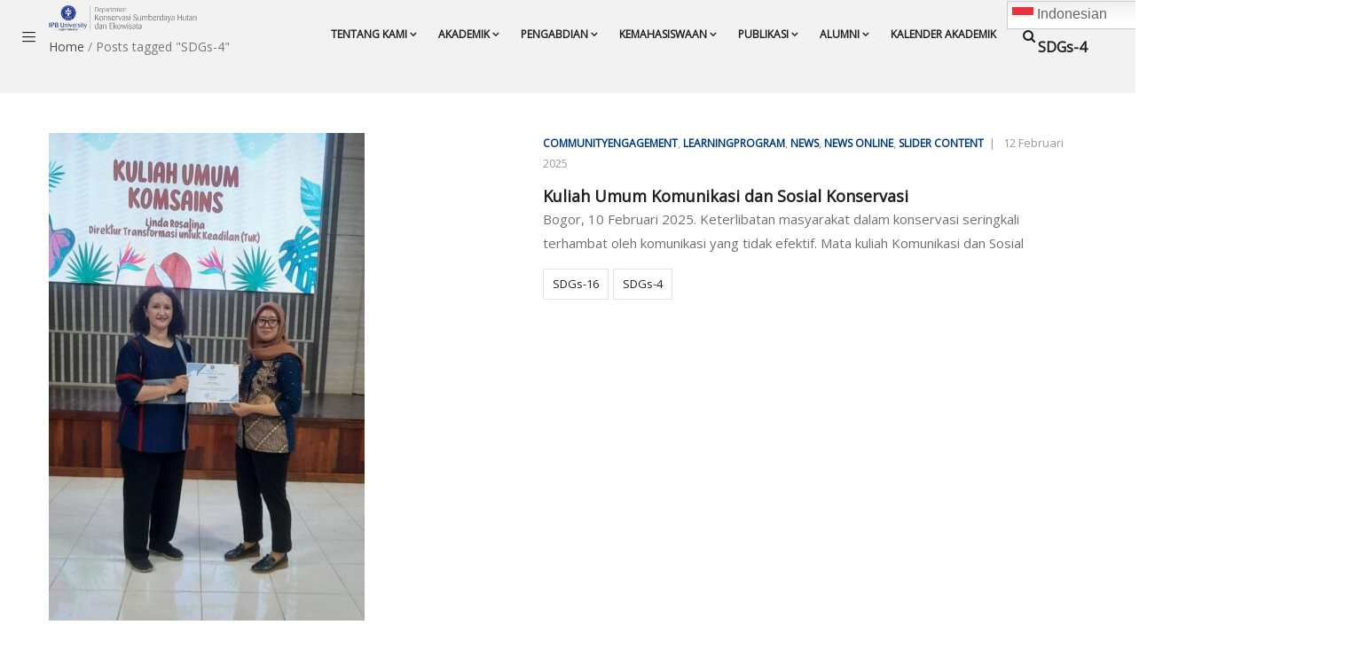

--- FILE ---
content_type: text/html; charset=UTF-8
request_url: https://kshe.ipb.ac.id/tag/sdgs-4/
body_size: 19114
content:
<!DOCTYPE html>
<html dir="ltr" lang="id" prefix="og: https://ogp.me/ns#" class="no-js">
<head>
  <meta http-equiv="content-type" content="text/html; charset=UTF-8">
  <meta name="apple-touch-fullscreen" content="yes"/>
  <meta name="MobileOptimized" content="320"/>
  <meta name="viewport" content="width=device-width, initial-scale=1, maximum-scale=1, user-scalable=no">
  <link rel="profile" href="http://gmpg.org/xfn/11">
  <title>SDGs-4 - KSHE</title>

		<!-- All in One SEO 4.9.1 - aioseo.com -->
	<meta name="description" content="Menjamin kualitas pendidikan yang Inklusif dan merata, serta meingkatkan kesempatan belajar sepanjang hayat untuk semua" />
	<meta name="robots" content="max-image-preview:large" />
	<meta name="google-site-verification" content="Dozect0xLk7pD3Y_yAsY6rGefszkeeuuDKnM2DZ3feo" />
	<link rel="canonical" href="https://kshe.ipb.ac.id/tag/sdgs-4/" />
	<link rel="next" href="https://kshe.ipb.ac.id/tag/sdgs-4/page/2/" />
	<meta name="generator" content="All in One SEO (AIOSEO) 4.9.1" />
		<script type="application/ld+json" class="aioseo-schema">
			{"@context":"https:\/\/schema.org","@graph":[{"@type":"BreadcrumbList","@id":"https:\/\/kshe.ipb.ac.id\/tag\/sdgs-4\/#breadcrumblist","itemListElement":[{"@type":"ListItem","@id":"https:\/\/kshe.ipb.ac.id#listItem","position":1,"name":"Home","item":"https:\/\/kshe.ipb.ac.id","nextItem":{"@type":"ListItem","@id":"https:\/\/kshe.ipb.ac.id\/tag\/sdgs-4\/#listItem","name":"SDGs-4"}},{"@type":"ListItem","@id":"https:\/\/kshe.ipb.ac.id\/tag\/sdgs-4\/#listItem","position":2,"name":"SDGs-4","previousItem":{"@type":"ListItem","@id":"https:\/\/kshe.ipb.ac.id#listItem","name":"Home"}}]},{"@type":"CollectionPage","@id":"https:\/\/kshe.ipb.ac.id\/tag\/sdgs-4\/#collectionpage","url":"https:\/\/kshe.ipb.ac.id\/tag\/sdgs-4\/","name":"SDGs-4 - KSHE","description":"Menjamin kualitas pendidikan yang Inklusif dan merata, serta meingkatkan kesempatan belajar sepanjang hayat untuk semua","inLanguage":"id-ID","isPartOf":{"@id":"https:\/\/kshe.ipb.ac.id\/#website"},"breadcrumb":{"@id":"https:\/\/kshe.ipb.ac.id\/tag\/sdgs-4\/#breadcrumblist"}},{"@type":"Organization","@id":"https:\/\/kshe.ipb.ac.id\/#organization","name":"KSHE","description":"Inspiring Innovation with Integrity in Agriculture, Ocean and Biosciences for  Sustainable World","url":"https:\/\/kshe.ipb.ac.id\/","telephone":"+622518621947","foundingDate":"1982-11-14","sameAs":["https:\/\/www.facebook.com\/konservasisumberdayahutan.ekowisata","https:\/\/twitter.com\/dkshe","https:\/\/www.instagram.com\/kshefahutanipb\/","https:\/\/youtube.com\/@KSHEFahutanIPB"]},{"@type":"WebSite","@id":"https:\/\/kshe.ipb.ac.id\/#website","url":"https:\/\/kshe.ipb.ac.id\/","name":"KSHE","description":"Inspiring Innovation with Integrity in Agriculture, Ocean and Biosciences for  Sustainable World","inLanguage":"id-ID","publisher":{"@id":"https:\/\/kshe.ipb.ac.id\/#organization"}}]}
		</script>
		<!-- All in One SEO -->

<link rel='dns-prefetch' href='//fonts.googleapis.com' />
<link rel='preconnect' href='https://fonts.gstatic.com' crossorigin />
<link rel="alternate" type="application/rss+xml" title="KSHE &raquo; Feed" href="https://kshe.ipb.ac.id/feed/" />
<link rel="alternate" type="application/rss+xml" title="KSHE &raquo; Umpan Komentar" href="https://kshe.ipb.ac.id/comments/feed/" />
<link rel="alternate" type="application/rss+xml" title="KSHE &raquo; SDGs-4 Umpan Tag" href="https://kshe.ipb.ac.id/tag/sdgs-4/feed/" />
<style id='wp-img-auto-sizes-contain-inline-css' type='text/css'>
img:is([sizes=auto i],[sizes^="auto," i]){contain-intrinsic-size:3000px 1500px}
/*# sourceURL=wp-img-auto-sizes-contain-inline-css */
</style>
<style id='wp-block-library-inline-css' type='text/css'>
:root{--wp-block-synced-color:#7a00df;--wp-block-synced-color--rgb:122,0,223;--wp-bound-block-color:var(--wp-block-synced-color);--wp-editor-canvas-background:#ddd;--wp-admin-theme-color:#007cba;--wp-admin-theme-color--rgb:0,124,186;--wp-admin-theme-color-darker-10:#006ba1;--wp-admin-theme-color-darker-10--rgb:0,107,160.5;--wp-admin-theme-color-darker-20:#005a87;--wp-admin-theme-color-darker-20--rgb:0,90,135;--wp-admin-border-width-focus:2px}@media (min-resolution:192dpi){:root{--wp-admin-border-width-focus:1.5px}}.wp-element-button{cursor:pointer}:root .has-very-light-gray-background-color{background-color:#eee}:root .has-very-dark-gray-background-color{background-color:#313131}:root .has-very-light-gray-color{color:#eee}:root .has-very-dark-gray-color{color:#313131}:root .has-vivid-green-cyan-to-vivid-cyan-blue-gradient-background{background:linear-gradient(135deg,#00d084,#0693e3)}:root .has-purple-crush-gradient-background{background:linear-gradient(135deg,#34e2e4,#4721fb 50%,#ab1dfe)}:root .has-hazy-dawn-gradient-background{background:linear-gradient(135deg,#faaca8,#dad0ec)}:root .has-subdued-olive-gradient-background{background:linear-gradient(135deg,#fafae1,#67a671)}:root .has-atomic-cream-gradient-background{background:linear-gradient(135deg,#fdd79a,#004a59)}:root .has-nightshade-gradient-background{background:linear-gradient(135deg,#330968,#31cdcf)}:root .has-midnight-gradient-background{background:linear-gradient(135deg,#020381,#2874fc)}:root{--wp--preset--font-size--normal:16px;--wp--preset--font-size--huge:42px}.has-regular-font-size{font-size:1em}.has-larger-font-size{font-size:2.625em}.has-normal-font-size{font-size:var(--wp--preset--font-size--normal)}.has-huge-font-size{font-size:var(--wp--preset--font-size--huge)}.has-text-align-center{text-align:center}.has-text-align-left{text-align:left}.has-text-align-right{text-align:right}.has-fit-text{white-space:nowrap!important}#end-resizable-editor-section{display:none}.aligncenter{clear:both}.items-justified-left{justify-content:flex-start}.items-justified-center{justify-content:center}.items-justified-right{justify-content:flex-end}.items-justified-space-between{justify-content:space-between}.screen-reader-text{border:0;clip-path:inset(50%);height:1px;margin:-1px;overflow:hidden;padding:0;position:absolute;width:1px;word-wrap:normal!important}.screen-reader-text:focus{background-color:#ddd;clip-path:none;color:#444;display:block;font-size:1em;height:auto;left:5px;line-height:normal;padding:15px 23px 14px;text-decoration:none;top:5px;width:auto;z-index:100000}html :where(.has-border-color){border-style:solid}html :where([style*=border-top-color]){border-top-style:solid}html :where([style*=border-right-color]){border-right-style:solid}html :where([style*=border-bottom-color]){border-bottom-style:solid}html :where([style*=border-left-color]){border-left-style:solid}html :where([style*=border-width]){border-style:solid}html :where([style*=border-top-width]){border-top-style:solid}html :where([style*=border-right-width]){border-right-style:solid}html :where([style*=border-bottom-width]){border-bottom-style:solid}html :where([style*=border-left-width]){border-left-style:solid}html :where(img[class*=wp-image-]){height:auto;max-width:100%}:where(figure){margin:0 0 1em}html :where(.is-position-sticky){--wp-admin--admin-bar--position-offset:var(--wp-admin--admin-bar--height,0px)}@media screen and (max-width:600px){html :where(.is-position-sticky){--wp-admin--admin-bar--position-offset:0px}}

/*# sourceURL=wp-block-library-inline-css */
</style><style id='wp-block-list-inline-css' type='text/css'>
ol,ul{box-sizing:border-box}:root :where(.wp-block-list.has-background){padding:1.25em 2.375em}
/*# sourceURL=https://kshe.ipb.ac.id/wp-includes/blocks/list/style.min.css */
</style>
<style id='wp-block-group-inline-css' type='text/css'>
.wp-block-group{box-sizing:border-box}:where(.wp-block-group.wp-block-group-is-layout-constrained){position:relative}
/*# sourceURL=https://kshe.ipb.ac.id/wp-includes/blocks/group/style.min.css */
</style>
<style id='wp-block-paragraph-inline-css' type='text/css'>
.is-small-text{font-size:.875em}.is-regular-text{font-size:1em}.is-large-text{font-size:2.25em}.is-larger-text{font-size:3em}.has-drop-cap:not(:focus):first-letter{float:left;font-size:8.4em;font-style:normal;font-weight:100;line-height:.68;margin:.05em .1em 0 0;text-transform:uppercase}body.rtl .has-drop-cap:not(:focus):first-letter{float:none;margin-left:.1em}p.has-drop-cap.has-background{overflow:hidden}:root :where(p.has-background){padding:1.25em 2.375em}:where(p.has-text-color:not(.has-link-color)) a{color:inherit}p.has-text-align-left[style*="writing-mode:vertical-lr"],p.has-text-align-right[style*="writing-mode:vertical-rl"]{rotate:180deg}
/*# sourceURL=https://kshe.ipb.ac.id/wp-includes/blocks/paragraph/style.min.css */
</style>
<style id='global-styles-inline-css' type='text/css'>
:root{--wp--preset--aspect-ratio--square: 1;--wp--preset--aspect-ratio--4-3: 4/3;--wp--preset--aspect-ratio--3-4: 3/4;--wp--preset--aspect-ratio--3-2: 3/2;--wp--preset--aspect-ratio--2-3: 2/3;--wp--preset--aspect-ratio--16-9: 16/9;--wp--preset--aspect-ratio--9-16: 9/16;--wp--preset--color--black: #000000;--wp--preset--color--cyan-bluish-gray: #abb8c3;--wp--preset--color--white: #ffffff;--wp--preset--color--pale-pink: #f78da7;--wp--preset--color--vivid-red: #cf2e2e;--wp--preset--color--luminous-vivid-orange: #ff6900;--wp--preset--color--luminous-vivid-amber: #fcb900;--wp--preset--color--light-green-cyan: #7bdcb5;--wp--preset--color--vivid-green-cyan: #00d084;--wp--preset--color--pale-cyan-blue: #8ed1fc;--wp--preset--color--vivid-cyan-blue: #0693e3;--wp--preset--color--vivid-purple: #9b51e0;--wp--preset--gradient--vivid-cyan-blue-to-vivid-purple: linear-gradient(135deg,rgb(6,147,227) 0%,rgb(155,81,224) 100%);--wp--preset--gradient--light-green-cyan-to-vivid-green-cyan: linear-gradient(135deg,rgb(122,220,180) 0%,rgb(0,208,130) 100%);--wp--preset--gradient--luminous-vivid-amber-to-luminous-vivid-orange: linear-gradient(135deg,rgb(252,185,0) 0%,rgb(255,105,0) 100%);--wp--preset--gradient--luminous-vivid-orange-to-vivid-red: linear-gradient(135deg,rgb(255,105,0) 0%,rgb(207,46,46) 100%);--wp--preset--gradient--very-light-gray-to-cyan-bluish-gray: linear-gradient(135deg,rgb(238,238,238) 0%,rgb(169,184,195) 100%);--wp--preset--gradient--cool-to-warm-spectrum: linear-gradient(135deg,rgb(74,234,220) 0%,rgb(151,120,209) 20%,rgb(207,42,186) 40%,rgb(238,44,130) 60%,rgb(251,105,98) 80%,rgb(254,248,76) 100%);--wp--preset--gradient--blush-light-purple: linear-gradient(135deg,rgb(255,206,236) 0%,rgb(152,150,240) 100%);--wp--preset--gradient--blush-bordeaux: linear-gradient(135deg,rgb(254,205,165) 0%,rgb(254,45,45) 50%,rgb(107,0,62) 100%);--wp--preset--gradient--luminous-dusk: linear-gradient(135deg,rgb(255,203,112) 0%,rgb(199,81,192) 50%,rgb(65,88,208) 100%);--wp--preset--gradient--pale-ocean: linear-gradient(135deg,rgb(255,245,203) 0%,rgb(182,227,212) 50%,rgb(51,167,181) 100%);--wp--preset--gradient--electric-grass: linear-gradient(135deg,rgb(202,248,128) 0%,rgb(113,206,126) 100%);--wp--preset--gradient--midnight: linear-gradient(135deg,rgb(2,3,129) 0%,rgb(40,116,252) 100%);--wp--preset--font-size--small: 13px;--wp--preset--font-size--medium: 20px;--wp--preset--font-size--large: 36px;--wp--preset--font-size--x-large: 42px;--wp--preset--spacing--20: 0.44rem;--wp--preset--spacing--30: 0.67rem;--wp--preset--spacing--40: 1rem;--wp--preset--spacing--50: 1.5rem;--wp--preset--spacing--60: 2.25rem;--wp--preset--spacing--70: 3.38rem;--wp--preset--spacing--80: 5.06rem;--wp--preset--shadow--natural: 6px 6px 9px rgba(0, 0, 0, 0.2);--wp--preset--shadow--deep: 12px 12px 50px rgba(0, 0, 0, 0.4);--wp--preset--shadow--sharp: 6px 6px 0px rgba(0, 0, 0, 0.2);--wp--preset--shadow--outlined: 6px 6px 0px -3px rgb(255, 255, 255), 6px 6px rgb(0, 0, 0);--wp--preset--shadow--crisp: 6px 6px 0px rgb(0, 0, 0);}:where(.is-layout-flex){gap: 0.5em;}:where(.is-layout-grid){gap: 0.5em;}body .is-layout-flex{display: flex;}.is-layout-flex{flex-wrap: wrap;align-items: center;}.is-layout-flex > :is(*, div){margin: 0;}body .is-layout-grid{display: grid;}.is-layout-grid > :is(*, div){margin: 0;}:where(.wp-block-columns.is-layout-flex){gap: 2em;}:where(.wp-block-columns.is-layout-grid){gap: 2em;}:where(.wp-block-post-template.is-layout-flex){gap: 1.25em;}:where(.wp-block-post-template.is-layout-grid){gap: 1.25em;}.has-black-color{color: var(--wp--preset--color--black) !important;}.has-cyan-bluish-gray-color{color: var(--wp--preset--color--cyan-bluish-gray) !important;}.has-white-color{color: var(--wp--preset--color--white) !important;}.has-pale-pink-color{color: var(--wp--preset--color--pale-pink) !important;}.has-vivid-red-color{color: var(--wp--preset--color--vivid-red) !important;}.has-luminous-vivid-orange-color{color: var(--wp--preset--color--luminous-vivid-orange) !important;}.has-luminous-vivid-amber-color{color: var(--wp--preset--color--luminous-vivid-amber) !important;}.has-light-green-cyan-color{color: var(--wp--preset--color--light-green-cyan) !important;}.has-vivid-green-cyan-color{color: var(--wp--preset--color--vivid-green-cyan) !important;}.has-pale-cyan-blue-color{color: var(--wp--preset--color--pale-cyan-blue) !important;}.has-vivid-cyan-blue-color{color: var(--wp--preset--color--vivid-cyan-blue) !important;}.has-vivid-purple-color{color: var(--wp--preset--color--vivid-purple) !important;}.has-black-background-color{background-color: var(--wp--preset--color--black) !important;}.has-cyan-bluish-gray-background-color{background-color: var(--wp--preset--color--cyan-bluish-gray) !important;}.has-white-background-color{background-color: var(--wp--preset--color--white) !important;}.has-pale-pink-background-color{background-color: var(--wp--preset--color--pale-pink) !important;}.has-vivid-red-background-color{background-color: var(--wp--preset--color--vivid-red) !important;}.has-luminous-vivid-orange-background-color{background-color: var(--wp--preset--color--luminous-vivid-orange) !important;}.has-luminous-vivid-amber-background-color{background-color: var(--wp--preset--color--luminous-vivid-amber) !important;}.has-light-green-cyan-background-color{background-color: var(--wp--preset--color--light-green-cyan) !important;}.has-vivid-green-cyan-background-color{background-color: var(--wp--preset--color--vivid-green-cyan) !important;}.has-pale-cyan-blue-background-color{background-color: var(--wp--preset--color--pale-cyan-blue) !important;}.has-vivid-cyan-blue-background-color{background-color: var(--wp--preset--color--vivid-cyan-blue) !important;}.has-vivid-purple-background-color{background-color: var(--wp--preset--color--vivid-purple) !important;}.has-black-border-color{border-color: var(--wp--preset--color--black) !important;}.has-cyan-bluish-gray-border-color{border-color: var(--wp--preset--color--cyan-bluish-gray) !important;}.has-white-border-color{border-color: var(--wp--preset--color--white) !important;}.has-pale-pink-border-color{border-color: var(--wp--preset--color--pale-pink) !important;}.has-vivid-red-border-color{border-color: var(--wp--preset--color--vivid-red) !important;}.has-luminous-vivid-orange-border-color{border-color: var(--wp--preset--color--luminous-vivid-orange) !important;}.has-luminous-vivid-amber-border-color{border-color: var(--wp--preset--color--luminous-vivid-amber) !important;}.has-light-green-cyan-border-color{border-color: var(--wp--preset--color--light-green-cyan) !important;}.has-vivid-green-cyan-border-color{border-color: var(--wp--preset--color--vivid-green-cyan) !important;}.has-pale-cyan-blue-border-color{border-color: var(--wp--preset--color--pale-cyan-blue) !important;}.has-vivid-cyan-blue-border-color{border-color: var(--wp--preset--color--vivid-cyan-blue) !important;}.has-vivid-purple-border-color{border-color: var(--wp--preset--color--vivid-purple) !important;}.has-vivid-cyan-blue-to-vivid-purple-gradient-background{background: var(--wp--preset--gradient--vivid-cyan-blue-to-vivid-purple) !important;}.has-light-green-cyan-to-vivid-green-cyan-gradient-background{background: var(--wp--preset--gradient--light-green-cyan-to-vivid-green-cyan) !important;}.has-luminous-vivid-amber-to-luminous-vivid-orange-gradient-background{background: var(--wp--preset--gradient--luminous-vivid-amber-to-luminous-vivid-orange) !important;}.has-luminous-vivid-orange-to-vivid-red-gradient-background{background: var(--wp--preset--gradient--luminous-vivid-orange-to-vivid-red) !important;}.has-very-light-gray-to-cyan-bluish-gray-gradient-background{background: var(--wp--preset--gradient--very-light-gray-to-cyan-bluish-gray) !important;}.has-cool-to-warm-spectrum-gradient-background{background: var(--wp--preset--gradient--cool-to-warm-spectrum) !important;}.has-blush-light-purple-gradient-background{background: var(--wp--preset--gradient--blush-light-purple) !important;}.has-blush-bordeaux-gradient-background{background: var(--wp--preset--gradient--blush-bordeaux) !important;}.has-luminous-dusk-gradient-background{background: var(--wp--preset--gradient--luminous-dusk) !important;}.has-pale-ocean-gradient-background{background: var(--wp--preset--gradient--pale-ocean) !important;}.has-electric-grass-gradient-background{background: var(--wp--preset--gradient--electric-grass) !important;}.has-midnight-gradient-background{background: var(--wp--preset--gradient--midnight) !important;}.has-small-font-size{font-size: var(--wp--preset--font-size--small) !important;}.has-medium-font-size{font-size: var(--wp--preset--font-size--medium) !important;}.has-large-font-size{font-size: var(--wp--preset--font-size--large) !important;}.has-x-large-font-size{font-size: var(--wp--preset--font-size--x-large) !important;}
/*# sourceURL=global-styles-inline-css */
</style>

<style id='classic-theme-styles-inline-css' type='text/css'>
/*! This file is auto-generated */
.wp-block-button__link{color:#fff;background-color:#32373c;border-radius:9999px;box-shadow:none;text-decoration:none;padding:calc(.667em + 2px) calc(1.333em + 2px);font-size:1.125em}.wp-block-file__button{background:#32373c;color:#fff;text-decoration:none}
/*# sourceURL=/wp-includes/css/classic-themes.min.css */
</style>
<link rel='stylesheet' id='wpo_min-header-0-css' href='https://kshe.ipb.ac.id/wp-content/cache/wpo-minify/1765956367/assets/wpo-minify-header-d4f43645.min.css' type='text/css' media='all' />
<link rel='stylesheet' id='wpzoom-social-icons-genericons-css' href='https://kshe.ipb.ac.id/wp-content/plugins/social-icons-widget-by-wpzoom/assets/css/genericons.css' type='text/css' media='all' />
<link rel='stylesheet' id='wpo_min-header-2-css' href='https://kshe.ipb.ac.id/wp-content/cache/wpo-minify/1765956367/assets/wpo-minify-header-146feb09.min.css' type='text/css' media='all' />
<script type="text/javascript" id="wpo_min-header-0-js-extra">
/* <![CDATA[ */
var wpspagevisit = {"ajaxurl":"https://kshe.ipb.ac.id/wp-admin/admin-ajax.php","ajax_nonce":"9eee74656b"};
//# sourceURL=wpo_min-header-0-js-extra
/* ]]> */
</script>
<script type="text/javascript" src="https://kshe.ipb.ac.id/wp-content/cache/wpo-minify/1765956367/assets/wpo-minify-header-abe3828c.min.js" id="wpo_min-header-0-js"></script>
<script></script><link rel="https://api.w.org/" href="https://kshe.ipb.ac.id/wp-json/" /><link rel="alternate" title="JSON" type="application/json" href="https://kshe.ipb.ac.id/wp-json/wp/v2/tags/75" /><link rel="EditURI" type="application/rsd+xml" title="RSD" href="https://kshe.ipb.ac.id/xmlrpc.php?rsd" />
<meta name="generator" content="WordPress 6.9" />
<meta name="generator" content="Redux 4.4.11" /><script> var ajaxurl = "https://kshe.ipb.ac.id/wp-admin/admin-ajax.php";</script><noscript><style>.vce-row-container .vcv-lozad {display: none}</style></noscript><meta name="generator" content="Powered by Visual Composer Website Builder - fast and easy-to-use drag and drop visual editor for WordPress."/><script> var ajaxurl = "https://kshe.ipb.ac.id/wp-admin/admin-ajax.php";</script><style type="text/css">.recentcomments a{display:inline !important;padding:0 !important;margin:0 !important;}</style><meta name="generator" content="Powered by WPBakery Page Builder - drag and drop page builder for WordPress."/>
<style type="text/css" id="custom-background-css">
body.custom-background { background-image: url("https://kshe.ipb.ac.id/wp-content/uploads/2024/08/web-terbaruuArtboard-10-scaled.jpg"); background-position: left top; background-size: cover; background-repeat: no-repeat; background-attachment: fixed; }
</style>
	<meta name="generator" content="Powered by Slider Revolution 6.7.34 - responsive, Mobile-Friendly Slider Plugin for WordPress with comfortable drag and drop interface." />
<link rel="icon" href="https://kshe.ipb.ac.id/wp-content/uploads/2023/07/cropped-ipb-bulet-32x32.png" sizes="32x32" />
<link rel="icon" href="https://kshe.ipb.ac.id/wp-content/uploads/2023/07/cropped-ipb-bulet-192x192.png" sizes="192x192" />
<link rel="apple-touch-icon" href="https://kshe.ipb.ac.id/wp-content/uploads/2023/07/cropped-ipb-bulet-180x180.png" />
<meta name="msapplication-TileImage" content="https://kshe.ipb.ac.id/wp-content/uploads/2023/07/cropped-ipb-bulet-270x270.png" />
<script>function setREVStartSize(e){
			//window.requestAnimationFrame(function() {
				window.RSIW = window.RSIW===undefined ? window.innerWidth : window.RSIW;
				window.RSIH = window.RSIH===undefined ? window.innerHeight : window.RSIH;
				try {
					var pw = document.getElementById(e.c).parentNode.offsetWidth,
						newh;
					pw = pw===0 || isNaN(pw) || (e.l=="fullwidth" || e.layout=="fullwidth") ? window.RSIW : pw;
					e.tabw = e.tabw===undefined ? 0 : parseInt(e.tabw);
					e.thumbw = e.thumbw===undefined ? 0 : parseInt(e.thumbw);
					e.tabh = e.tabh===undefined ? 0 : parseInt(e.tabh);
					e.thumbh = e.thumbh===undefined ? 0 : parseInt(e.thumbh);
					e.tabhide = e.tabhide===undefined ? 0 : parseInt(e.tabhide);
					e.thumbhide = e.thumbhide===undefined ? 0 : parseInt(e.thumbhide);
					e.mh = e.mh===undefined || e.mh=="" || e.mh==="auto" ? 0 : parseInt(e.mh,0);
					if(e.layout==="fullscreen" || e.l==="fullscreen")
						newh = Math.max(e.mh,window.RSIH);
					else{
						e.gw = Array.isArray(e.gw) ? e.gw : [e.gw];
						for (var i in e.rl) if (e.gw[i]===undefined || e.gw[i]===0) e.gw[i] = e.gw[i-1];
						e.gh = e.el===undefined || e.el==="" || (Array.isArray(e.el) && e.el.length==0)? e.gh : e.el;
						e.gh = Array.isArray(e.gh) ? e.gh : [e.gh];
						for (var i in e.rl) if (e.gh[i]===undefined || e.gh[i]===0) e.gh[i] = e.gh[i-1];
											
						var nl = new Array(e.rl.length),
							ix = 0,
							sl;
						e.tabw = e.tabhide>=pw ? 0 : e.tabw;
						e.thumbw = e.thumbhide>=pw ? 0 : e.thumbw;
						e.tabh = e.tabhide>=pw ? 0 : e.tabh;
						e.thumbh = e.thumbhide>=pw ? 0 : e.thumbh;
						for (var i in e.rl) nl[i] = e.rl[i]<window.RSIW ? 0 : e.rl[i];
						sl = nl[0];
						for (var i in nl) if (sl>nl[i] && nl[i]>0) { sl = nl[i]; ix=i;}
						var m = pw>(e.gw[ix]+e.tabw+e.thumbw) ? 1 : (pw-(e.tabw+e.thumbw)) / (e.gw[ix]);
						newh =  (e.gh[ix] * m) + (e.tabh + e.thumbh);
					}
					var el = document.getElementById(e.c);
					if (el!==null && el) el.style.height = newh+"px";
					el = document.getElementById(e.c+"_wrapper");
					if (el!==null && el) {
						el.style.height = newh+"px";
						el.style.display = "block";
					}
				} catch(e){
					console.log("Failure at Presize of Slider:" + e)
				}
			//});
		  };</script>
<noscript><style> .wpb_animate_when_almost_visible { opacity: 1; }</style></noscript><link rel='stylesheet' id='wpo_min-footer-0-css' href='https://kshe.ipb.ac.id/wp-content/cache/wpo-minify/1765956367/assets/wpo-minify-footer-666811f6.min.css' type='text/css' media='all' />
</head>

<body class="archive tag tag-sdgs-4 tag-75 custom-background wp-custom-logo wp-theme-enzio vcwb wpb-js-composer js-comp-ver-8.5 vc_responsive">
  <div class="wrapper-page header-absolute"> <!--page-->
       
    <header class="header-default header-v2">
      <div class="gv-sticky-menu">
        
<div class="header-mobile hidden-lg hidden-md">
  <div class="container">
    <div class="row"> 
     
      <div class="left col-xs-4">
         <div class="hidden-lg hidden-md">
   <div class="canvas-menu gva-offcanvas">
     <a class="dropdown-toggle" data-canvas=".mobile" href="#"><i class="gv-icon-103"></i></a>
   </div>
   <div class="gva-offcanvas-content mobile">
      <div class="close-canvas"><a><i class="gv-icon-8"></i></a></div>
      <div class="wp-sidebar sidebar">
         <div id="gva-mobile-menu" class="navbar-collapse"><ul id="menu-header" class="nav navbar-nav gva-nav-menu gva-mobile-menu"><li id="menu-item-7339" class="menu-item menu-item-type-post_type menu-item-object-page menu-item-has-children menu-item-7339"><a href="https://kshe.ipb.ac.id/about-us/">Tentang Kami<span class="caret"></span></a>
<ul class="submenu-inner ">
	<li id="menu-item-54" class="menu-item menu-item-type-post_type menu-item-object-page menu-item-54"><a href="https://kshe.ipb.ac.id/profil/visi-dan-misi-sebagai-pusat-ilmu-pengetahuan-teknologi-dan-seni-sumberdaya-manusiai-konservasi-keanekaragaman-hayati-tropika-lingkungan-hidup/">Visi – Misi</a></li>
	<li id="menu-item-6869" class="menu-item menu-item-type-post_type menu-item-object-page menu-item-6869"><a href="https://kshe.ipb.ac.id/profil/selamat-datang/sejarah-singkat/">Sejarah Singkat</a></li>
	<li id="menu-item-6558" class="menu-item menu-item-type-post_type menu-item-object-page menu-item-6558"><a href="https://kshe.ipb.ac.id/profil/struktur-organisasi-dkshe/">Struktur Organisasi</a></li>
	<li id="menu-item-157" class="menu-item menu-item-type-post_type menu-item-object-page menu-item-has-children menu-item-157"><a href="https://kshe.ipb.ac.id/organisasi-2/sejalan-dengan-mandat-departemen-kshe-bidang-ilmiah-dikembangkan-dalam-departemen-kshe-menjadi-5-emsl-mkk-rae-kkt-dan-hkjl/">Divisi<span class="caret"></span></a>
	<ul class="submenu-inner ">
		<li id="menu-item-11725" class="menu-item menu-item-type-post_type menu-item-object-page menu-item-11725"><a href="https://kshe.ipb.ac.id/organisasi-2/sejalan-dengan-mandat-departemen-kshe-bidang-ilmiah-dikembangkan-dalam-departemen-kshe-menjadi-5-emsl-mkk-rae-kkt-dan-hkjl/emsl/">Divisi Ekologi dan Manajemen Hidupan Liar</a></li>
		<li id="menu-item-11762" class="menu-item menu-item-type-post_type menu-item-object-page menu-item-11762"><a href="https://kshe.ipb.ac.id/organisasi-2/sejalan-dengan-mandat-departemen-kshe-bidang-ilmiah-dikembangkan-dalam-departemen-kshe-menjadi-5-emsl-mkk-rae-kkt-dan-hkjl/rekreasi-alam-dan-ekowisata/">Divisi Rekreasi Alam dan Ekowisata</a></li>
		<li id="menu-item-11753" class="menu-item menu-item-type-post_type menu-item-object-page menu-item-11753"><a href="https://kshe.ipb.ac.id/organisasi-2/sejalan-dengan-mandat-departemen-kshe-bidang-ilmiah-dikembangkan-dalam-departemen-kshe-menjadi-5-emsl-mkk-rae-kkt-dan-hkjl/manajemen-kawasan-konservasi/">Divisi Manajemen Kawasan Konservasi</a></li>
		<li id="menu-item-11732" class="menu-item menu-item-type-post_type menu-item-object-page menu-item-11732"><a href="https://kshe.ipb.ac.id/organisasi-2/sejalan-dengan-mandat-departemen-kshe-bidang-ilmiah-dikembangkan-dalam-departemen-kshe-menjadi-5-emsl-mkk-rae-kkt-dan-hkjl/analisis-lingkungan-dan-geo-spasial-modelling/">Divisi Analisis Lingkungan dan Geospasial Modelling</a></li>
		<li id="menu-item-11714" class="menu-item menu-item-type-post_type menu-item-object-page menu-item-11714"><a href="https://kshe.ipb.ac.id/organisasi-2/sejalan-dengan-mandat-departemen-kshe-bidang-ilmiah-dikembangkan-dalam-departemen-kshe-menjadi-5-emsl-mkk-rae-kkt-dan-hkjl/dkkt/">Divisi Bioprospeksi dan Pemanfaatan Hidupan Liar</a></li>
	</ul>
</li>
	<li id="menu-item-11428" class="menu-item menu-item-type-post_type menu-item-object-page menu-item-has-children menu-item-11428"><a href="https://kshe.ipb.ac.id/promosi/fasilitas/">Fasilitas<span class="caret"></span></a>
	<ul class="submenu-inner ">
		<li id="menu-item-135" class="menu-item menu-item-type-custom menu-item-object-custom menu-item-has-children menu-item-135"><a href="#">Laboratorium<span class="caret"></span></a>
		<ul class="submenu-inner ">
			<li id="menu-item-154" class="menu-item menu-item-type-post_type menu-item-object-page menu-item-154"><a href="https://kshe.ipb.ac.id/laboratorium/ekologi-satwaliar/">Ekologi dan Manajemen Hidupan Liar</a></li>
			<li id="menu-item-153" class="menu-item menu-item-type-post_type menu-item-object-page menu-item-153"><a href="https://kshe.ipb.ac.id/laboratorium/penangkaran-satwaliar/">Penangkaran Konservasi Eksitu Satwa Liar</a></li>
			<li id="menu-item-16132" class="menu-item menu-item-type-post_type menu-item-object-page menu-item-16132"><a href="https://kshe.ipb.ac.id/analisis-lingkungan-dan-pemodelan-spasial/">Geo Environtmental dan Geo Spasial Medelling</a></li>
			<li id="menu-item-152" class="menu-item menu-item-type-post_type menu-item-object-page menu-item-152"><a href="https://kshe.ipb.ac.id/laboratorium/konservasi-tumbuhan/">Konservasi Tumbuhan</a></li>
			<li id="menu-item-149" class="menu-item menu-item-type-post_type menu-item-object-page menu-item-149"><a href="https://kshe.ipb.ac.id/laboratorium/studio-rekreasi-alam-dan-ekowisata/">Rekreasi Alam dan Ekowisata</a></li>
			<li id="menu-item-150" class="menu-item menu-item-type-post_type menu-item-object-page menu-item-150"><a href="https://kshe.ipb.ac.id/laboratorium/manajemen-kawasan-konservasi/">Manajemen Kawasan Konservasi</a></li>
		</ul>
</li>
	</ul>
</li>
	<li id="menu-item-6271" class="menu-item menu-item-type-post_type menu-item-object-page menu-item-has-children menu-item-6271"><a href="https://kshe.ipb.ac.id/profil/tenaga-kependidikan/">Tenaga Kependidikan<span class="caret"></span></a>
	<ul class="submenu-inner ">
		<li id="menu-item-6272" class="menu-item menu-item-type-post_type menu-item-object-page menu-item-6272"><a href="https://kshe.ipb.ac.id/profil/pegawai/">Profil</a></li>
		<li id="menu-item-10641" class="menu-item menu-item-type-post_type menu-item-object-page menu-item-10641"><a href="https://kshe.ipb.ac.id/profil/pegawai/prestasi-tendik-2/">Prestasi/Penghargaan Tendik</a></li>
		<li id="menu-item-11390" class="menu-item menu-item-type-post_type menu-item-object-page menu-item-11390"><a href="https://kshe.ipb.ac.id/profil/tenaga-kependidikan/profil-tendik/">Kegiatan Tendik</a></li>
	</ul>
</li>
	<li id="menu-item-16701" class="menu-item menu-item-type-custom menu-item-object-custom menu-item-has-children menu-item-16701"><a href="#">DOSEN<span class="caret"></span></a>
	<ul class="submenu-inner ">
		<li id="menu-item-53" class="menu-item menu-item-type-post_type menu-item-object-page menu-item-53"><a href="https://kshe.ipb.ac.id/profil/profil-dosen-pendidikan-sarjana-magister-doktoral-guru-besar-bidang-keahlian-dan-bagian-divisi-keilmuan-penelitian-pendidikan-penganbdian/">Profil Dosen</a></li>
		<li id="menu-item-6254" class="menu-item menu-item-type-post_type menu-item-object-page menu-item-6254"><a href="https://kshe.ipb.ac.id/profil/dosen/prestasi/">Prestasi</a></li>
		<li id="menu-item-7111" class="menu-item menu-item-type-post_type menu-item-object-page menu-item-7111"><a href="https://kshe.ipb.ac.id/profil/dosen/asosiasi-profesi/">Asosiasi Profesi</a></li>
		<li id="menu-item-7096" class="menu-item menu-item-type-post_type menu-item-object-page menu-item-7096"><a href="https://kshe.ipb.ac.id/profil/dosen/dosen-inbound/">Dosen Inbound</a></li>
		<li id="menu-item-7095" class="menu-item menu-item-type-post_type menu-item-object-page menu-item-7095"><a href="https://kshe.ipb.ac.id/profil/dosen/dosen-outbound/">Dosen Outbound</a></li>
	</ul>
</li>
	<li id="menu-item-16703" class="menu-item menu-item-type-custom menu-item-object-custom menu-item-has-children menu-item-16703"><a href="#">DEPARTEMEN<span class="caret"></span></a>
	<ul class="submenu-inner ">
		<li id="menu-item-10661" class="menu-item menu-item-type-post_type menu-item-object-page menu-item-10661"><a href="https://kshe.ipb.ac.id/profil/selamat-datang/deskripsi-singkat/">Deskripsi Singkat</a></li>
		<li id="menu-item-6865" class="menu-item menu-item-type-post_type menu-item-object-page menu-item-6865"><a href="https://kshe.ipb.ac.id/profil/selamat-datang/tujuan-utama-menyelenggarakan-tridharma-bidang-pelestarian-untuk-menjawab-permasalahan-perlindungan-pengelolaan-pemanfaatan-sda-lingkungan/">Tujuan</a></li>
		<li id="menu-item-6259" class="menu-item menu-item-type-post_type menu-item-object-page menu-item-6259"><a href="https://kshe.ipb.ac.id/profil/selamat-datang/kebijakan-mutu/">Kebijakan Mutu</a></li>
		<li id="menu-item-6227" class="menu-item menu-item-type-post_type menu-item-object-page menu-item-6227"><a href="https://kshe.ipb.ac.id/profil/pejabat/">Pejabat</a></li>
		<li id="menu-item-6262" class="menu-item menu-item-type-post_type menu-item-object-page menu-item-6262"><a href="https://kshe.ipb.ac.id/profil/selamat-datang/renstra-departemen/">Program Kerja dan Target Kinerja Departemen</a></li>
		<li id="menu-item-6490" class="menu-item menu-item-type-post_type menu-item-object-page menu-item-6490"><a href="https://kshe.ipb.ac.id/profil/selamat-datang/tugas-dan-fungsi/">Tugas dan Fungsi</a></li>
		<li id="menu-item-10757" class="menu-item menu-item-type-post_type menu-item-object-page menu-item-10757"><a href="https://kshe.ipb.ac.id/profil/selamat-datang/sertifikasi-akreditasi-dan-manajemen-system-mutu-departemen-kshe/">Sertifikasi Akreditasi dan Manajemen Mutu</a></li>
	</ul>
</li>
</ul>
</li>
<li id="menu-item-18414" class="menu-item menu-item-type-post_type menu-item-object-page menu-item-has-children menu-item-18414"><a href="https://kshe.ipb.ac.id/akademik/">Akademik<span class="caret"></span></a>
<ul class="submenu-inner ">
	<li id="menu-item-16371" class="menu-item menu-item-type-post_type menu-item-object-page menu-item-has-children menu-item-16371"><a href="https://kshe.ipb.ac.id/akademik/sarjana/">Sarjana<span class="caret"></span></a>
	<ul class="submenu-inner ">
		<li id="menu-item-6294" class="menu-item menu-item-type-post_type menu-item-object-page menu-item-has-children menu-item-6294"><a href="https://kshe.ipb.ac.id/pendidikan/sarjana-s1/profile-s1/">Profile Sarjana<span class="caret"></span></a>
		<ul class="submenu-inner ">
			<li id="menu-item-7860" class="menu-item menu-item-type-post_type menu-item-object-page menu-item-has-children menu-item-7860"><a href="https://kshe.ipb.ac.id/pendidikan/sarjana-s1/status-akreditasi/">Akreditasi<span class="caret"></span></a>
			<ul class="submenu-inner ">
				<li id="menu-item-16335" class="menu-item menu-item-type-post_type menu-item-object-page menu-item-16335"><a href="https://kshe.ipb.ac.id/pendidikan/sarjana-s1/status-akreditasi/nasional-ban-pt-program-sarjana-2/">Nasional (BAN-PT) Program Sarjana</a></li>
				<li id="menu-item-7858" class="menu-item menu-item-type-post_type menu-item-object-page menu-item-7858"><a href="https://kshe.ipb.ac.id/pendidikan/sarjana-s1/status-akreditasi/internasional-aun-qa/">Internasional (ASIIN)</a></li>
			</ul>
</li>
		</ul>
</li>
		<li id="menu-item-20049" class="menu-item menu-item-type-post_type menu-item-object-page menu-item-has-children menu-item-20049"><a href="https://kshe.ipb.ac.id/struktur-kurikulum/">Struktur Kurikulum<span class="caret"></span></a>
		<ul class="submenu-inner ">
			<li id="menu-item-20059" class="menu-item menu-item-type-post_type menu-item-object-page menu-item-20059"><a href="https://kshe.ipb.ac.id/mata-kuliah-k-2025/">K-2025</a></li>
			<li id="menu-item-18309" class="menu-item menu-item-type-post_type menu-item-object-page menu-item-18309"><a href="https://kshe.ipb.ac.id/akademik/sarjana/kurikulum/">K-2020</a></li>
			<li id="menu-item-20081" class="menu-item menu-item-type-post_type menu-item-object-page menu-item-20081"><a href="https://kshe.ipb.ac.id/kurikulum-mayor-minor-2015/">Kurikulum Mayor Minor 2015</a></li>
		</ul>
</li>
		<li id="menu-item-6312" class="menu-item menu-item-type-post_type menu-item-object-page menu-item-6312"><a href="https://kshe.ipb.ac.id/galeri/e-book-dan-kebijakan/ebook/gbpp-dan-sap/gbpp-silabus-dan-sap/">GBPP dan SAP Sarjana</a></li>
		<li id="menu-item-6316" class="menu-item menu-item-type-post_type menu-item-object-page menu-item-6316"><a href="https://kshe.ipb.ac.id/pendidikan/sarjana-s1/pembimbing-akademik/">Pembimbing Akademik</a></li>
		<li id="menu-item-6723" class="menu-item menu-item-type-post_type menu-item-object-page menu-item-6723"><a href="https://kshe.ipb.ac.id/pendidikan/sarjana-s1/rencana-bimbingan-skripsi/">Rencana Bimbingan Skripsi</a></li>
	</ul>
</li>
	<li id="menu-item-6300" class="menu-item menu-item-type-post_type menu-item-object-page menu-item-has-children menu-item-6300"><a href="https://kshe.ipb.ac.id/aktivitas/kegiatan-dosen/pendidikan/profile-pascasarjana/">Pascasarjana<span class="caret"></span></a>
	<ul class="submenu-inner ">
		<li id="menu-item-16378" class="menu-item menu-item-type-post_type menu-item-object-page menu-item-16378"><a href="https://kshe.ipb.ac.id/pendidikan/pascasarjana/nasional-ban-pt-program-pascasarjana/">Nasional (BAN-PT) Program Pascasarjana</a></li>
		<li id="menu-item-6303" class="menu-item menu-item-type-post_type menu-item-object-page menu-item-6303"><a href="https://kshe.ipb.ac.id/pendidikan/pascasarjana/kurikulum-pascasarjana/">Kurikulum</a></li>
	</ul>
</li>
	<li id="menu-item-10716" class="menu-item menu-item-type-post_type menu-item-object-page menu-item-has-children menu-item-10716"><a href="https://kshe.ipb.ac.id/?page_id=10705">Magister (S2)<span class="caret"></span></a>
	<ul class="submenu-inner ">
		<li id="menu-item-10713" class="menu-item menu-item-type-post_type menu-item-object-page menu-item-10713"><a href="https://kshe.ipb.ac.id/aktivitas/kegiatan-dosen/pendidikan/profile-pascasarjana/program-magister-s2/status-akreditasi-s2/">Status Akreditasi S2</a></li>
		<li id="menu-item-10714" class="menu-item menu-item-type-post_type menu-item-object-page menu-item-10714"><a href="https://kshe.ipb.ac.id/?page_id=10700">Kompetensi Lulusan S2</a></li>
	</ul>
</li>
	<li id="menu-item-10715" class="menu-item menu-item-type-post_type menu-item-object-page menu-item-has-children menu-item-10715"><a href="https://kshe.ipb.ac.id/?page_id=10707">DOCTORATE (S3)<span class="caret"></span></a>
	<ul class="submenu-inner ">
		<li id="menu-item-10718" class="menu-item menu-item-type-post_type menu-item-object-page menu-item-10718"><a href="https://kshe.ipb.ac.id/?page_id=10711">Status Akreditasi S3</a></li>
		<li id="menu-item-10717" class="menu-item menu-item-type-post_type menu-item-object-page menu-item-10717"><a href="https://kshe.ipb.ac.id/?page_id=10703">Kompetensi Lulusan S3</a></li>
	</ul>
</li>
	<li id="menu-item-7166" class="menu-item menu-item-type-post_type menu-item-object-page menu-item-has-children menu-item-7166"><a href="https://kshe.ipb.ac.id/pendidikan/kalender-jadwal-akademik/">Kalender &#038; Jadwal Akademik<span class="caret"></span></a>
	<ul class="submenu-inner ">
		<li id="menu-item-7175" class="menu-item menu-item-type-post_type menu-item-object-page menu-item-7175"><a target="_blank" href="https://kshe.ipb.ac.id/pendidikan/kalender-jadwal-akademik/kalender/">Kalender Akademik</a></li>
		<li id="menu-item-7164" class="menu-item menu-item-type-post_type menu-item-object-page menu-item-has-children menu-item-7164"><a href="https://kshe.ipb.ac.id/pendidikan/kalender-jadwal-akademik/jadwal-kuliah-sarjana/">Jadwal Kuliah<span class="caret"></span></a>
		<ul class="submenu-inner ">
			<li id="menu-item-720" class="menu-item menu-item-type-custom menu-item-object-custom menu-item-720"><a href="https://simak.ipb.ac.id/Publik/JadwalKuliah">Sarjana</a></li>
			<li id="menu-item-7402" class="menu-item menu-item-type-custom menu-item-object-custom menu-item-7402"><a target="_blank" href="https://kvt.ipb.ac.id/academic__trashed/master-degree/schedule-for-master-degree/">Magister</a></li>
			<li id="menu-item-7403" class="menu-item menu-item-type-custom menu-item-object-custom menu-item-7403"><a target="_blank" href="https://kvt.ipb.ac.id/academic__trashed/doctoral-degree/schedule-for-doctoral-degree/">Doctorate</a></li>
		</ul>
</li>
	</ul>
</li>
	<li id="menu-item-6331" class="menu-item menu-item-type-post_type menu-item-object-page menu-item-has-children menu-item-6331"><a href="https://kshe.ipb.ac.id/pendidikan/peraturan-akademik/">Peraturan Akademik<span class="caret"></span></a>
	<ul class="submenu-inner ">
		<li id="menu-item-6732" class="menu-item menu-item-type-post_type menu-item-object-page menu-item-has-children menu-item-6732"><a href="https://kshe.ipb.ac.id/pendidikan/peraturan-akademik/prosedur-operasional-baku-pob/">Prosedur Operasional Baku (POB)<span class="caret"></span></a>
		<ul class="submenu-inner ">
			<li id="menu-item-10837" class="menu-item menu-item-type-post_type menu-item-object-page menu-item-10837"><a href="https://kshe.ipb.ac.id/pendidikan/peraturan-akademik/pob-perkuliahan/">POB Perkuliahan dan Praktikum</a></li>
			<li id="menu-item-10836" class="menu-item menu-item-type-post_type menu-item-object-page menu-item-10836"><a href="https://kshe.ipb.ac.id/pendidikan/peraturan-akademik/pob-pengajuan-karya-ilmiah/">POB Pengajuan dan Pengesahan Karya Ilmiah</a></li>
			<li id="menu-item-10835" class="menu-item menu-item-type-post_type menu-item-object-page menu-item-10835"><a href="https://kshe.ipb.ac.id/pendidikan/peraturan-akademik/pob-seminar/">POB Seminar</a></li>
			<li id="menu-item-10834" class="menu-item menu-item-type-post_type menu-item-object-page menu-item-10834"><a href="https://kshe.ipb.ac.id/pendidikan/peraturan-akademik/pob-ujian-akhir-semester/">POB Ujian Akhir Semester</a></li>
			<li id="menu-item-10833" class="menu-item menu-item-type-post_type menu-item-object-page menu-item-10833"><a href="https://kshe.ipb.ac.id/pendidikan/peraturan-akademik/pob-penelitian/">POB Penelitian</a></li>
		</ul>
</li>
	</ul>
</li>
	<li id="menu-item-13507" class="menu-item menu-item-type-post_type menu-item-object-page menu-item-13507"><a href="https://kshe.ipb.ac.id/tugas-akhir/">Tugas Akhir dan SKL</a></li>
	<li id="menu-item-11448" class="menu-item menu-item-type-post_type menu-item-object-page menu-item-has-children menu-item-11448"><a href="https://kshe.ipb.ac.id/?page_id=7389">Informasi Lainnya<span class="caret"></span></a>
	<ul class="submenu-inner ">
		<li id="menu-item-11449" class="menu-item menu-item-type-custom menu-item-object-custom menu-item-has-children menu-item-11449"><a href="#">Pendaftaran<span class="caret"></span></a>
		<ul class="submenu-inner ">
			<li id="menu-item-11455" class="menu-item menu-item-type-custom menu-item-object-custom menu-item-11455"><a href="http://admisi.ipb.ac.id/">Pendaftaran Sarjana</a></li>
			<li id="menu-item-11454" class="menu-item menu-item-type-custom menu-item-object-custom menu-item-11454"><a href="http://pmbpasca.ipb.ac.id/">Pendaftaran Pascasarjana</a></li>
		</ul>
</li>
		<li id="menu-item-11453" class="menu-item menu-item-type-custom menu-item-object-custom menu-item-11453"><a href="http://pasca.ipb.ac.id/index.php?option=com_content&#038;task=view&#038;id=748&#038;Itemid=416">Biaya Kuliah Pascasarjana</a></li>
		<li id="menu-item-11452" class="menu-item menu-item-type-custom menu-item-object-custom menu-item-11452"><a href="http://admisi.ipb.ac.id/p/single/biayapendidikan">Biaya Kuliah Sarjana</a></li>
	</ul>
</li>
</ul>
</li>
<li id="menu-item-11394" class="menu-item menu-item-type-post_type menu-item-object-page menu-item-has-children menu-item-11394"><a href="https://kshe.ipb.ac.id/pengabdian/">Pengabdian<span class="caret"></span></a>
<ul class="submenu-inner ">
	<li id="menu-item-11396" class="menu-item menu-item-type-post_type menu-item-object-page menu-item-has-children menu-item-11396"><a href="https://kshe.ipb.ac.id/pengabdian/fokus-kegiatan-ppm/">Fokus PPM<span class="caret"></span></a>
	<ul class="submenu-inner ">
		<li id="menu-item-11393" class="menu-item menu-item-type-post_type menu-item-object-page menu-item-11393"><a href="https://kshe.ipb.ac.id/aktivitas/kegiatan-dosen/pengabdian-masyarakat/">Pengabdian Masyarakat</a></li>
	</ul>
</li>
	<li id="menu-item-11395" class="menu-item menu-item-type-post_type menu-item-object-page menu-item-11395"><a href="https://kshe.ipb.ac.id/?page_id=10907">Kegiatan PPM</a></li>
	<li id="menu-item-11397" class="menu-item menu-item-type-post_type menu-item-object-page menu-item-11397"><a href="https://kshe.ipb.ac.id/pengabdian/partner-kerjasama/">Partner Kerjasama</a></li>
	<li id="menu-item-11398" class="menu-item menu-item-type-post_type menu-item-object-page menu-item-11398"><a href="https://kshe.ipb.ac.id/pengabdian/desa-binaan/">Desa Binaan</a></li>
	<li id="menu-item-11399" class="menu-item menu-item-type-post_type menu-item-object-page menu-item-11399"><a href="https://kshe.ipb.ac.id/pengabdian/inovasi/">Inovasi</a></li>
	<li id="menu-item-11400" class="menu-item menu-item-type-post_type menu-item-object-page menu-item-11400"><a href="https://kshe.ipb.ac.id/pengabdian/haki/">HAKI</a></li>
	<li id="menu-item-11401" class="menu-item menu-item-type-post_type menu-item-object-page menu-item-11401"><a href="https://kshe.ipb.ac.id/pengabdian/teaching-farm/">Teaching Farm</a></li>
	<li id="menu-item-13645" class="menu-item menu-item-type-post_type menu-item-object-page menu-item-13645"><a href="https://kshe.ipb.ac.id/galeri/foto/mereka-yang-pernah-mengabdi/">Mereka yang Pernah Mengabdi</a></li>
</ul>
</li>
<li id="menu-item-11402" class="menu-item menu-item-type-post_type menu-item-object-page menu-item-has-children menu-item-11402"><a href="https://kshe.ipb.ac.id/kemahasiswaan/">Kemahasiswaan<span class="caret"></span></a>
<ul class="submenu-inner ">
	<li id="menu-item-16580" class="menu-item menu-item-type-custom menu-item-object-custom menu-item-16580"><a href="#">HIMAKOVA</a></li>
	<li id="menu-item-12901" class="menu-item menu-item-type-post_type menu-item-object-page menu-item-12901"><a href="https://kshe.ipb.ac.id/borang-aktivitas-kshe-2/">Borang Aktivitas KSHE</a></li>
	<li id="menu-item-11464" class="menu-item menu-item-type-custom menu-item-object-custom menu-item-11464"><a href="https://www.responsibleborneo.com/icrth2023">ICRTH</a></li>
</ul>
</li>
<li id="menu-item-11425" class="menu-item menu-item-type-post_type menu-item-object-page menu-item-has-children menu-item-11425"><a href="https://kshe.ipb.ac.id/promosi/">Publikasi<span class="caret"></span></a>
<ul class="submenu-inner ">
	<li id="menu-item-10888" class="menu-item menu-item-type-post_type menu-item-object-page menu-item-10888"><a href="https://kshe.ipb.ac.id/penelitian/publikasi-internasional/">Publikasi Internasional</a></li>
	<li id="menu-item-16019" class="menu-item menu-item-type-post_type menu-item-object-page menu-item-16019"><a href="https://kshe.ipb.ac.id/laboratorium/panduan/">Guide Book</a></li>
	<li id="menu-item-11426" class="menu-item menu-item-type-post_type menu-item-object-page menu-item-11426"><a href="https://kshe.ipb.ac.id/promosi/media-informasi/">Media Informasi</a></li>
	<li id="menu-item-11427" class="menu-item menu-item-type-post_type menu-item-object-page menu-item-11427"><a href="https://kshe.ipb.ac.id/promosi/galeri-video-departemen-konservasi-sumberdaya-hutan-dan-ekowisata/">Video</a></li>
</ul>
</li>
<li id="menu-item-11429" class="menu-item menu-item-type-post_type menu-item-object-page menu-item-has-children menu-item-11429"><a href="https://kshe.ipb.ac.id/data-alumni/">Alumni<span class="caret"></span></a>
<ul class="submenu-inner ">
	<li id="menu-item-11432" class="menu-item menu-item-type-post_type menu-item-object-page menu-item-has-children menu-item-11432"><a href="https://kshe.ipb.ac.id/data-alumni/himpunan-alumni/">Himpunan Alumni<span class="caret"></span></a>
	<ul class="submenu-inner ">
		<li id="menu-item-10679" class="menu-item menu-item-type-post_type menu-item-object-page menu-item-10679"><a href="https://kshe.ipb.ac.id/pendidikan/sarjana-s1/profile-alumni-dkshe/">Profil Alumni Sarjana</a></li>
		<li id="menu-item-10723" class="menu-item menu-item-type-post_type menu-item-object-page menu-item-10723"><a href="https://kshe.ipb.ac.id/?page_id=10720">Profile Alumni S2</a></li>
		<li id="menu-item-10728" class="menu-item menu-item-type-post_type menu-item-object-page menu-item-10728"><a href="https://kshe.ipb.ac.id/?page_id=10724">Profile Alumni S3</a></li>
		<li id="menu-item-11436" class="menu-item menu-item-type-custom menu-item-object-custom menu-item-11436"><a href="http://alumniipb.org/">IPB</a></li>
		<li id="menu-item-11437" class="menu-item menu-item-type-custom menu-item-object-custom menu-item-11437"><a href="http://www.fahutanipb.com/">Fakultas</a></li>
	</ul>
</li>
	<li id="menu-item-11430" class="menu-item menu-item-type-post_type menu-item-object-page menu-item-has-children menu-item-11430"><a href="https://kshe.ipb.ac.id/data-alumni/data-alumni/">Data Alumni<span class="caret"></span></a>
	<ul class="submenu-inner ">
		<li id="menu-item-11431" class="menu-item menu-item-type-post_type menu-item-object-page menu-item-11431"><a href="https://kshe.ipb.ac.id/data-alumni/data-alumni/alumni-s1/">Alumni S1</a></li>
		<li id="menu-item-11443" class="menu-item menu-item-type-post_type menu-item-object-page menu-item-11443"><a href="https://kshe.ipb.ac.id/pendidikan/pascasarjana/alumni-pascasarjana/">Alumni Pascasarjana</a></li>
	</ul>
</li>
	<li id="menu-item-11548" class="menu-item menu-item-type-post_type menu-item-object-page menu-item-11548"><a href="https://kshe.ipb.ac.id/data-alumni/peluang-karier/">Peluang Karier</a></li>
	<li id="menu-item-11553" class="menu-item menu-item-type-post_type menu-item-object-page menu-item-11553"><a href="https://kshe.ipb.ac.id/data-alumni/reputasi-alumni/">Reputasi Alumni</a></li>
	<li id="menu-item-11554" class="menu-item menu-item-type-post_type menu-item-object-page menu-item-11554"><a href="https://kshe.ipb.ac.id/data-alumni/testimoni-alumni/">Testimoni Alumni</a></li>
	<li id="menu-item-11555" class="menu-item menu-item-type-post_type menu-item-object-page menu-item-11555"><a href="https://kshe.ipb.ac.id/data-alumni/survey-alumni/">Survey Alumni</a></li>
</ul>
</li>
<li id="menu-item-18301" class="menu-item menu-item-type-post_type menu-item-object-page menu-item-18301"><a href="https://kshe.ipb.ac.id/pendidikan/kalender-jadwal-akademik/kalender/">Kalender Akademik</a></li>
<li style="position:relative;" class="menu-item menu-item-gtranslate"><div style="position:absolute;white-space:nowrap;" id="gtranslate_menu_wrapper_23993"></div></li></ul></div>         <div class="after-offcanvas">
            <aside id="nav_menu-4" class="widget clearfix widget_nav_menu"><div class="menu-header-container"><ul id="menu-header-1" class="menu"><li class="menu-item menu-item-type-post_type menu-item-object-page menu-item-has-children menu-item-7339"><a href="https://kshe.ipb.ac.id/about-us/">Tentang Kami</a>
<ul class="sub-menu">
	<li class="menu-item menu-item-type-post_type menu-item-object-page menu-item-54"><a href="https://kshe.ipb.ac.id/profil/visi-dan-misi-sebagai-pusat-ilmu-pengetahuan-teknologi-dan-seni-sumberdaya-manusiai-konservasi-keanekaragaman-hayati-tropika-lingkungan-hidup/">Visi – Misi</a></li>
	<li class="menu-item menu-item-type-post_type menu-item-object-page menu-item-6869"><a href="https://kshe.ipb.ac.id/profil/selamat-datang/sejarah-singkat/">Sejarah Singkat</a></li>
	<li class="menu-item menu-item-type-post_type menu-item-object-page menu-item-6558"><a href="https://kshe.ipb.ac.id/profil/struktur-organisasi-dkshe/">Struktur Organisasi</a></li>
	<li class="menu-item menu-item-type-post_type menu-item-object-page menu-item-has-children menu-item-157"><a href="https://kshe.ipb.ac.id/organisasi-2/sejalan-dengan-mandat-departemen-kshe-bidang-ilmiah-dikembangkan-dalam-departemen-kshe-menjadi-5-emsl-mkk-rae-kkt-dan-hkjl/">Divisi</a>
	<ul class="sub-menu">
		<li class="menu-item menu-item-type-post_type menu-item-object-page menu-item-11725"><a href="https://kshe.ipb.ac.id/organisasi-2/sejalan-dengan-mandat-departemen-kshe-bidang-ilmiah-dikembangkan-dalam-departemen-kshe-menjadi-5-emsl-mkk-rae-kkt-dan-hkjl/emsl/">Divisi Ekologi dan Manajemen Hidupan Liar</a></li>
		<li class="menu-item menu-item-type-post_type menu-item-object-page menu-item-11762"><a href="https://kshe.ipb.ac.id/organisasi-2/sejalan-dengan-mandat-departemen-kshe-bidang-ilmiah-dikembangkan-dalam-departemen-kshe-menjadi-5-emsl-mkk-rae-kkt-dan-hkjl/rekreasi-alam-dan-ekowisata/">Divisi Rekreasi Alam dan Ekowisata</a></li>
		<li class="menu-item menu-item-type-post_type menu-item-object-page menu-item-11753"><a href="https://kshe.ipb.ac.id/organisasi-2/sejalan-dengan-mandat-departemen-kshe-bidang-ilmiah-dikembangkan-dalam-departemen-kshe-menjadi-5-emsl-mkk-rae-kkt-dan-hkjl/manajemen-kawasan-konservasi/">Divisi Manajemen Kawasan Konservasi</a></li>
		<li class="menu-item menu-item-type-post_type menu-item-object-page menu-item-11732"><a href="https://kshe.ipb.ac.id/organisasi-2/sejalan-dengan-mandat-departemen-kshe-bidang-ilmiah-dikembangkan-dalam-departemen-kshe-menjadi-5-emsl-mkk-rae-kkt-dan-hkjl/analisis-lingkungan-dan-geo-spasial-modelling/">Divisi Analisis Lingkungan dan Geospasial Modelling</a></li>
		<li class="menu-item menu-item-type-post_type menu-item-object-page menu-item-11714"><a href="https://kshe.ipb.ac.id/organisasi-2/sejalan-dengan-mandat-departemen-kshe-bidang-ilmiah-dikembangkan-dalam-departemen-kshe-menjadi-5-emsl-mkk-rae-kkt-dan-hkjl/dkkt/">Divisi Bioprospeksi dan Pemanfaatan Hidupan Liar</a></li>
	</ul>
</li>
	<li class="menu-item menu-item-type-post_type menu-item-object-page menu-item-has-children menu-item-11428"><a href="https://kshe.ipb.ac.id/promosi/fasilitas/">Fasilitas</a>
	<ul class="sub-menu">
		<li class="menu-item menu-item-type-custom menu-item-object-custom menu-item-has-children menu-item-135"><a href="#">Laboratorium</a>
		<ul class="sub-menu">
			<li class="menu-item menu-item-type-post_type menu-item-object-page menu-item-154"><a href="https://kshe.ipb.ac.id/laboratorium/ekologi-satwaliar/">Ekologi dan Manajemen Hidupan Liar</a></li>
			<li class="menu-item menu-item-type-post_type menu-item-object-page menu-item-153"><a href="https://kshe.ipb.ac.id/laboratorium/penangkaran-satwaliar/">Penangkaran Konservasi Eksitu Satwa Liar</a></li>
			<li class="menu-item menu-item-type-post_type menu-item-object-page menu-item-16132"><a href="https://kshe.ipb.ac.id/analisis-lingkungan-dan-pemodelan-spasial/">Geo Environtmental dan Geo Spasial Medelling</a></li>
			<li class="menu-item menu-item-type-post_type menu-item-object-page menu-item-152"><a href="https://kshe.ipb.ac.id/laboratorium/konservasi-tumbuhan/">Konservasi Tumbuhan</a></li>
			<li class="menu-item menu-item-type-post_type menu-item-object-page menu-item-149"><a href="https://kshe.ipb.ac.id/laboratorium/studio-rekreasi-alam-dan-ekowisata/">Rekreasi Alam dan Ekowisata</a></li>
			<li class="menu-item menu-item-type-post_type menu-item-object-page menu-item-150"><a href="https://kshe.ipb.ac.id/laboratorium/manajemen-kawasan-konservasi/">Manajemen Kawasan Konservasi</a></li>
		</ul>
</li>
	</ul>
</li>
	<li class="menu-item menu-item-type-post_type menu-item-object-page menu-item-has-children menu-item-6271"><a href="https://kshe.ipb.ac.id/profil/tenaga-kependidikan/">Tenaga Kependidikan</a>
	<ul class="sub-menu">
		<li class="menu-item menu-item-type-post_type menu-item-object-page menu-item-6272"><a href="https://kshe.ipb.ac.id/profil/pegawai/">Profil</a></li>
		<li class="menu-item menu-item-type-post_type menu-item-object-page menu-item-10641"><a href="https://kshe.ipb.ac.id/profil/pegawai/prestasi-tendik-2/">Prestasi/Penghargaan Tendik</a></li>
		<li class="menu-item menu-item-type-post_type menu-item-object-page menu-item-11390"><a href="https://kshe.ipb.ac.id/profil/tenaga-kependidikan/profil-tendik/">Kegiatan Tendik</a></li>
	</ul>
</li>
	<li class="menu-item menu-item-type-custom menu-item-object-custom menu-item-has-children menu-item-16701"><a href="#">DOSEN</a>
	<ul class="sub-menu">
		<li class="menu-item menu-item-type-post_type menu-item-object-page menu-item-53"><a href="https://kshe.ipb.ac.id/profil/profil-dosen-pendidikan-sarjana-magister-doktoral-guru-besar-bidang-keahlian-dan-bagian-divisi-keilmuan-penelitian-pendidikan-penganbdian/">Profil Dosen</a></li>
		<li class="menu-item menu-item-type-post_type menu-item-object-page menu-item-6254"><a href="https://kshe.ipb.ac.id/profil/dosen/prestasi/">Prestasi</a></li>
		<li class="menu-item menu-item-type-post_type menu-item-object-page menu-item-7111"><a href="https://kshe.ipb.ac.id/profil/dosen/asosiasi-profesi/">Asosiasi Profesi</a></li>
		<li class="menu-item menu-item-type-post_type menu-item-object-page menu-item-7096"><a href="https://kshe.ipb.ac.id/profil/dosen/dosen-inbound/">Dosen Inbound</a></li>
		<li class="menu-item menu-item-type-post_type menu-item-object-page menu-item-7095"><a href="https://kshe.ipb.ac.id/profil/dosen/dosen-outbound/">Dosen Outbound</a></li>
	</ul>
</li>
	<li class="menu-item menu-item-type-custom menu-item-object-custom menu-item-has-children menu-item-16703"><a href="#">DEPARTEMEN</a>
	<ul class="sub-menu">
		<li class="menu-item menu-item-type-post_type menu-item-object-page menu-item-10661"><a href="https://kshe.ipb.ac.id/profil/selamat-datang/deskripsi-singkat/">Deskripsi Singkat</a></li>
		<li class="menu-item menu-item-type-post_type menu-item-object-page menu-item-6865"><a href="https://kshe.ipb.ac.id/profil/selamat-datang/tujuan-utama-menyelenggarakan-tridharma-bidang-pelestarian-untuk-menjawab-permasalahan-perlindungan-pengelolaan-pemanfaatan-sda-lingkungan/">Tujuan</a></li>
		<li class="menu-item menu-item-type-post_type menu-item-object-page menu-item-6259"><a href="https://kshe.ipb.ac.id/profil/selamat-datang/kebijakan-mutu/">Kebijakan Mutu</a></li>
		<li class="menu-item menu-item-type-post_type menu-item-object-page menu-item-6227"><a href="https://kshe.ipb.ac.id/profil/pejabat/">Pejabat</a></li>
		<li class="menu-item menu-item-type-post_type menu-item-object-page menu-item-6262"><a href="https://kshe.ipb.ac.id/profil/selamat-datang/renstra-departemen/">Program Kerja dan Target Kinerja Departemen</a></li>
		<li class="menu-item menu-item-type-post_type menu-item-object-page menu-item-6490"><a href="https://kshe.ipb.ac.id/profil/selamat-datang/tugas-dan-fungsi/">Tugas dan Fungsi</a></li>
		<li class="menu-item menu-item-type-post_type menu-item-object-page menu-item-10757"><a href="https://kshe.ipb.ac.id/profil/selamat-datang/sertifikasi-akreditasi-dan-manajemen-system-mutu-departemen-kshe/">Sertifikasi Akreditasi dan Manajemen Mutu</a></li>
	</ul>
</li>
</ul>
</li>
<li class="menu-item menu-item-type-post_type menu-item-object-page menu-item-has-children menu-item-18414"><a href="https://kshe.ipb.ac.id/akademik/">Akademik</a>
<ul class="sub-menu">
	<li class="menu-item menu-item-type-post_type menu-item-object-page menu-item-has-children menu-item-16371"><a href="https://kshe.ipb.ac.id/akademik/sarjana/">Sarjana</a>
	<ul class="sub-menu">
		<li class="menu-item menu-item-type-post_type menu-item-object-page menu-item-has-children menu-item-6294"><a href="https://kshe.ipb.ac.id/pendidikan/sarjana-s1/profile-s1/">Profile Sarjana</a>
		<ul class="sub-menu">
			<li class="menu-item menu-item-type-post_type menu-item-object-page menu-item-has-children menu-item-7860"><a href="https://kshe.ipb.ac.id/pendidikan/sarjana-s1/status-akreditasi/">Akreditasi</a>
			<ul class="sub-menu">
				<li class="menu-item menu-item-type-post_type menu-item-object-page menu-item-16335"><a href="https://kshe.ipb.ac.id/pendidikan/sarjana-s1/status-akreditasi/nasional-ban-pt-program-sarjana-2/">Nasional (BAN-PT) Program Sarjana</a></li>
				<li class="menu-item menu-item-type-post_type menu-item-object-page menu-item-7858"><a href="https://kshe.ipb.ac.id/pendidikan/sarjana-s1/status-akreditasi/internasional-aun-qa/">Internasional (ASIIN)</a></li>
			</ul>
</li>
		</ul>
</li>
		<li class="menu-item menu-item-type-post_type menu-item-object-page menu-item-has-children menu-item-20049"><a href="https://kshe.ipb.ac.id/struktur-kurikulum/">Struktur Kurikulum</a>
		<ul class="sub-menu">
			<li class="menu-item menu-item-type-post_type menu-item-object-page menu-item-20059"><a href="https://kshe.ipb.ac.id/mata-kuliah-k-2025/">K-2025</a></li>
			<li class="menu-item menu-item-type-post_type menu-item-object-page menu-item-18309"><a href="https://kshe.ipb.ac.id/akademik/sarjana/kurikulum/">K-2020</a></li>
			<li class="menu-item menu-item-type-post_type menu-item-object-page menu-item-20081"><a href="https://kshe.ipb.ac.id/kurikulum-mayor-minor-2015/">Kurikulum Mayor Minor 2015</a></li>
		</ul>
</li>
		<li class="menu-item menu-item-type-post_type menu-item-object-page menu-item-6312"><a href="https://kshe.ipb.ac.id/galeri/e-book-dan-kebijakan/ebook/gbpp-dan-sap/gbpp-silabus-dan-sap/">GBPP dan SAP Sarjana</a></li>
		<li class="menu-item menu-item-type-post_type menu-item-object-page menu-item-6316"><a href="https://kshe.ipb.ac.id/pendidikan/sarjana-s1/pembimbing-akademik/">Pembimbing Akademik</a></li>
		<li class="menu-item menu-item-type-post_type menu-item-object-page menu-item-6723"><a href="https://kshe.ipb.ac.id/pendidikan/sarjana-s1/rencana-bimbingan-skripsi/">Rencana Bimbingan Skripsi</a></li>
	</ul>
</li>
	<li class="menu-item menu-item-type-post_type menu-item-object-page menu-item-has-children menu-item-6300"><a href="https://kshe.ipb.ac.id/aktivitas/kegiatan-dosen/pendidikan/profile-pascasarjana/">Pascasarjana</a>
	<ul class="sub-menu">
		<li class="menu-item menu-item-type-post_type menu-item-object-page menu-item-16378"><a href="https://kshe.ipb.ac.id/pendidikan/pascasarjana/nasional-ban-pt-program-pascasarjana/">Nasional (BAN-PT) Program Pascasarjana</a></li>
		<li class="menu-item menu-item-type-post_type menu-item-object-page menu-item-6303"><a href="https://kshe.ipb.ac.id/pendidikan/pascasarjana/kurikulum-pascasarjana/">Kurikulum</a></li>
	</ul>
</li>
	<li class="menu-item menu-item-type-post_type menu-item-object-page menu-item-has-children menu-item-10716"><a href="https://kshe.ipb.ac.id/?page_id=10705">Magister (S2)</a>
	<ul class="sub-menu">
		<li class="menu-item menu-item-type-post_type menu-item-object-page menu-item-10713"><a href="https://kshe.ipb.ac.id/aktivitas/kegiatan-dosen/pendidikan/profile-pascasarjana/program-magister-s2/status-akreditasi-s2/">Status Akreditasi S2</a></li>
		<li class="menu-item menu-item-type-post_type menu-item-object-page menu-item-10714"><a href="https://kshe.ipb.ac.id/?page_id=10700">Kompetensi Lulusan S2</a></li>
	</ul>
</li>
	<li class="menu-item menu-item-type-post_type menu-item-object-page menu-item-has-children menu-item-10715"><a href="https://kshe.ipb.ac.id/?page_id=10707">DOCTORATE (S3)</a>
	<ul class="sub-menu">
		<li class="menu-item menu-item-type-post_type menu-item-object-page menu-item-10718"><a href="https://kshe.ipb.ac.id/?page_id=10711">Status Akreditasi S3</a></li>
		<li class="menu-item menu-item-type-post_type menu-item-object-page menu-item-10717"><a href="https://kshe.ipb.ac.id/?page_id=10703">Kompetensi Lulusan S3</a></li>
	</ul>
</li>
	<li class="menu-item menu-item-type-post_type menu-item-object-page menu-item-has-children menu-item-7166"><a href="https://kshe.ipb.ac.id/pendidikan/kalender-jadwal-akademik/">Kalender &#038; Jadwal Akademik</a>
	<ul class="sub-menu">
		<li class="menu-item menu-item-type-post_type menu-item-object-page menu-item-7175"><a target="_blank" href="https://kshe.ipb.ac.id/pendidikan/kalender-jadwal-akademik/kalender/">Kalender Akademik</a></li>
		<li class="menu-item menu-item-type-post_type menu-item-object-page menu-item-has-children menu-item-7164"><a href="https://kshe.ipb.ac.id/pendidikan/kalender-jadwal-akademik/jadwal-kuliah-sarjana/">Jadwal Kuliah</a>
		<ul class="sub-menu">
			<li class="menu-item menu-item-type-custom menu-item-object-custom menu-item-720"><a href="https://simak.ipb.ac.id/Publik/JadwalKuliah">Sarjana</a></li>
			<li class="menu-item menu-item-type-custom menu-item-object-custom menu-item-7402"><a target="_blank" href="https://kvt.ipb.ac.id/academic__trashed/master-degree/schedule-for-master-degree/">Magister</a></li>
			<li class="menu-item menu-item-type-custom menu-item-object-custom menu-item-7403"><a target="_blank" href="https://kvt.ipb.ac.id/academic__trashed/doctoral-degree/schedule-for-doctoral-degree/">Doctorate</a></li>
		</ul>
</li>
	</ul>
</li>
	<li class="menu-item menu-item-type-post_type menu-item-object-page menu-item-has-children menu-item-6331"><a href="https://kshe.ipb.ac.id/pendidikan/peraturan-akademik/">Peraturan Akademik</a>
	<ul class="sub-menu">
		<li class="menu-item menu-item-type-post_type menu-item-object-page menu-item-has-children menu-item-6732"><a href="https://kshe.ipb.ac.id/pendidikan/peraturan-akademik/prosedur-operasional-baku-pob/">Prosedur Operasional Baku (POB)</a>
		<ul class="sub-menu">
			<li class="menu-item menu-item-type-post_type menu-item-object-page menu-item-10837"><a href="https://kshe.ipb.ac.id/pendidikan/peraturan-akademik/pob-perkuliahan/">POB Perkuliahan dan Praktikum</a></li>
			<li class="menu-item menu-item-type-post_type menu-item-object-page menu-item-10836"><a href="https://kshe.ipb.ac.id/pendidikan/peraturan-akademik/pob-pengajuan-karya-ilmiah/">POB Pengajuan dan Pengesahan Karya Ilmiah</a></li>
			<li class="menu-item menu-item-type-post_type menu-item-object-page menu-item-10835"><a href="https://kshe.ipb.ac.id/pendidikan/peraturan-akademik/pob-seminar/">POB Seminar</a></li>
			<li class="menu-item menu-item-type-post_type menu-item-object-page menu-item-10834"><a href="https://kshe.ipb.ac.id/pendidikan/peraturan-akademik/pob-ujian-akhir-semester/">POB Ujian Akhir Semester</a></li>
			<li class="menu-item menu-item-type-post_type menu-item-object-page menu-item-10833"><a href="https://kshe.ipb.ac.id/pendidikan/peraturan-akademik/pob-penelitian/">POB Penelitian</a></li>
		</ul>
</li>
	</ul>
</li>
	<li class="menu-item menu-item-type-post_type menu-item-object-page menu-item-13507"><a href="https://kshe.ipb.ac.id/tugas-akhir/">Tugas Akhir dan SKL</a></li>
	<li class="menu-item menu-item-type-post_type menu-item-object-page menu-item-has-children menu-item-11448"><a href="https://kshe.ipb.ac.id/?page_id=7389">Informasi Lainnya</a>
	<ul class="sub-menu">
		<li class="menu-item menu-item-type-custom menu-item-object-custom menu-item-has-children menu-item-11449"><a href="#">Pendaftaran</a>
		<ul class="sub-menu">
			<li class="menu-item menu-item-type-custom menu-item-object-custom menu-item-11455"><a href="http://admisi.ipb.ac.id/">Pendaftaran Sarjana</a></li>
			<li class="menu-item menu-item-type-custom menu-item-object-custom menu-item-11454"><a href="http://pmbpasca.ipb.ac.id/">Pendaftaran Pascasarjana</a></li>
		</ul>
</li>
		<li class="menu-item menu-item-type-custom menu-item-object-custom menu-item-11453"><a href="http://pasca.ipb.ac.id/index.php?option=com_content&#038;task=view&#038;id=748&#038;Itemid=416">Biaya Kuliah Pascasarjana</a></li>
		<li class="menu-item menu-item-type-custom menu-item-object-custom menu-item-11452"><a href="http://admisi.ipb.ac.id/p/single/biayapendidikan">Biaya Kuliah Sarjana</a></li>
	</ul>
</li>
</ul>
</li>
<li class="menu-item menu-item-type-post_type menu-item-object-page menu-item-has-children menu-item-11394"><a href="https://kshe.ipb.ac.id/pengabdian/">Pengabdian</a>
<ul class="sub-menu">
	<li class="menu-item menu-item-type-post_type menu-item-object-page menu-item-has-children menu-item-11396"><a href="https://kshe.ipb.ac.id/pengabdian/fokus-kegiatan-ppm/">Fokus PPM</a>
	<ul class="sub-menu">
		<li class="menu-item menu-item-type-post_type menu-item-object-page menu-item-11393"><a href="https://kshe.ipb.ac.id/aktivitas/kegiatan-dosen/pengabdian-masyarakat/">Pengabdian Masyarakat</a></li>
	</ul>
</li>
	<li class="menu-item menu-item-type-post_type menu-item-object-page menu-item-11395"><a href="https://kshe.ipb.ac.id/?page_id=10907">Kegiatan PPM</a></li>
	<li class="menu-item menu-item-type-post_type menu-item-object-page menu-item-11397"><a href="https://kshe.ipb.ac.id/pengabdian/partner-kerjasama/">Partner Kerjasama</a></li>
	<li class="menu-item menu-item-type-post_type menu-item-object-page menu-item-11398"><a href="https://kshe.ipb.ac.id/pengabdian/desa-binaan/">Desa Binaan</a></li>
	<li class="menu-item menu-item-type-post_type menu-item-object-page menu-item-11399"><a href="https://kshe.ipb.ac.id/pengabdian/inovasi/">Inovasi</a></li>
	<li class="menu-item menu-item-type-post_type menu-item-object-page menu-item-11400"><a href="https://kshe.ipb.ac.id/pengabdian/haki/">HAKI</a></li>
	<li class="menu-item menu-item-type-post_type menu-item-object-page menu-item-11401"><a href="https://kshe.ipb.ac.id/pengabdian/teaching-farm/">Teaching Farm</a></li>
	<li class="menu-item menu-item-type-post_type menu-item-object-page menu-item-13645"><a href="https://kshe.ipb.ac.id/galeri/foto/mereka-yang-pernah-mengabdi/">Mereka yang Pernah Mengabdi</a></li>
</ul>
</li>
<li class="menu-item menu-item-type-post_type menu-item-object-page menu-item-has-children menu-item-11402"><a href="https://kshe.ipb.ac.id/kemahasiswaan/">Kemahasiswaan</a>
<ul class="sub-menu">
	<li class="menu-item menu-item-type-custom menu-item-object-custom menu-item-16580"><a href="#">HIMAKOVA</a></li>
	<li class="menu-item menu-item-type-post_type menu-item-object-page menu-item-12901"><a href="https://kshe.ipb.ac.id/borang-aktivitas-kshe-2/">Borang Aktivitas KSHE</a></li>
	<li class="menu-item menu-item-type-custom menu-item-object-custom menu-item-11464"><a href="https://www.responsibleborneo.com/icrth2023">ICRTH</a></li>
</ul>
</li>
<li class="menu-item menu-item-type-post_type menu-item-object-page menu-item-has-children menu-item-11425"><a href="https://kshe.ipb.ac.id/promosi/">Publikasi</a>
<ul class="sub-menu">
	<li class="menu-item menu-item-type-post_type menu-item-object-page menu-item-10888"><a href="https://kshe.ipb.ac.id/penelitian/publikasi-internasional/">Publikasi Internasional</a></li>
	<li class="menu-item menu-item-type-post_type menu-item-object-page menu-item-16019"><a href="https://kshe.ipb.ac.id/laboratorium/panduan/">Guide Book</a></li>
	<li class="menu-item menu-item-type-post_type menu-item-object-page menu-item-11426"><a href="https://kshe.ipb.ac.id/promosi/media-informasi/">Media Informasi</a></li>
	<li class="menu-item menu-item-type-post_type menu-item-object-page menu-item-11427"><a href="https://kshe.ipb.ac.id/promosi/galeri-video-departemen-konservasi-sumberdaya-hutan-dan-ekowisata/">Video</a></li>
</ul>
</li>
<li class="menu-item menu-item-type-post_type menu-item-object-page menu-item-has-children menu-item-11429"><a href="https://kshe.ipb.ac.id/data-alumni/">Alumni</a>
<ul class="sub-menu">
	<li class="menu-item menu-item-type-post_type menu-item-object-page menu-item-has-children menu-item-11432"><a href="https://kshe.ipb.ac.id/data-alumni/himpunan-alumni/">Himpunan Alumni</a>
	<ul class="sub-menu">
		<li class="menu-item menu-item-type-post_type menu-item-object-page menu-item-10679"><a href="https://kshe.ipb.ac.id/pendidikan/sarjana-s1/profile-alumni-dkshe/">Profil Alumni Sarjana</a></li>
		<li class="menu-item menu-item-type-post_type menu-item-object-page menu-item-10723"><a href="https://kshe.ipb.ac.id/?page_id=10720">Profile Alumni S2</a></li>
		<li class="menu-item menu-item-type-post_type menu-item-object-page menu-item-10728"><a href="https://kshe.ipb.ac.id/?page_id=10724">Profile Alumni S3</a></li>
		<li class="menu-item menu-item-type-custom menu-item-object-custom menu-item-11436"><a href="http://alumniipb.org/">IPB</a></li>
		<li class="menu-item menu-item-type-custom menu-item-object-custom menu-item-11437"><a href="http://www.fahutanipb.com/">Fakultas</a></li>
	</ul>
</li>
	<li class="menu-item menu-item-type-post_type menu-item-object-page menu-item-has-children menu-item-11430"><a href="https://kshe.ipb.ac.id/data-alumni/data-alumni/">Data Alumni</a>
	<ul class="sub-menu">
		<li class="menu-item menu-item-type-post_type menu-item-object-page menu-item-11431"><a href="https://kshe.ipb.ac.id/data-alumni/data-alumni/alumni-s1/">Alumni S1</a></li>
		<li class="menu-item menu-item-type-post_type menu-item-object-page menu-item-11443"><a href="https://kshe.ipb.ac.id/pendidikan/pascasarjana/alumni-pascasarjana/">Alumni Pascasarjana</a></li>
	</ul>
</li>
	<li class="menu-item menu-item-type-post_type menu-item-object-page menu-item-11548"><a href="https://kshe.ipb.ac.id/data-alumni/peluang-karier/">Peluang Karier</a></li>
	<li class="menu-item menu-item-type-post_type menu-item-object-page menu-item-11553"><a href="https://kshe.ipb.ac.id/data-alumni/reputasi-alumni/">Reputasi Alumni</a></li>
	<li class="menu-item menu-item-type-post_type menu-item-object-page menu-item-11554"><a href="https://kshe.ipb.ac.id/data-alumni/testimoni-alumni/">Testimoni Alumni</a></li>
	<li class="menu-item menu-item-type-post_type menu-item-object-page menu-item-11555"><a href="https://kshe.ipb.ac.id/data-alumni/survey-alumni/">Survey Alumni</a></li>
</ul>
</li>
<li class="menu-item menu-item-type-post_type menu-item-object-page menu-item-18301"><a href="https://kshe.ipb.ac.id/pendidikan/kalender-jadwal-akademik/kalender/">Kalender Akademik</a></li>
</ul></div></aside><aside id="text-11" class="widget clearfix widget_text">			<div class="textwidget"><div class="info-shop">
     <div class="item"><a href="#"><i class="mn-icon-250"></i><span>321 123 4567</span></a></div>

     <div class="item"><a href="#"><i class="mn-icon-220"></i><span>info@example.com</span></a></div>

     <div class="item"><a href="#"><i class="mn-icon-1246"></i><span>Wishlist</span></a></div>

     <div class="item"><a href="#"><i class="mn-icon-410"></i><span>Account</span></a></div>

     <div class="item"><a href="#"><i class="mn-icon-114"></i><span>Login</span></a></div>

</div>
</div>
		</aside><aside id="text-12" class="widget clearfix widget_text">			<div class="textwidget"><div class="list-socials white">
  <a href="#"><i class="mn-icon-1405"></i></a>
  <a href="#"><i class="mn-icon-1411"></i></a>
  <a href="#"><i class="mn-icon-1406"></i></a>
   <a href="#"><i class="mn-icon-1407"></i></a>
   <a href="#"><i class="mn-icon-1408"></i></a>
</div></div>
		</aside><aside id="text-17" class="widget clearfix widget_text">			<div class="textwidget"><div class="list-socials">
  <a href="#"><i class="gv-icon-1405"></i></a>
  <a href="#"><i class="gv-icon-1411"></i></a>
  <a href="#"><i class="gv-icon-1406"></i></a>
   <a href="#"><i class="gv-icon-1407"></i></a>
   <a href="#"><i class="gv-icon-1408"></i></a>
</div></div>
		</aside>         </div>    
     </div>
   </div>
</div>      </div>

      <div class="center text-center col-xs-4">
        <div class="logo-menu">
          <a href="https://kshe.ipb.ac.id/">
            <img src="https://kshe.ipb.ac.id/wp-content/uploads/2024/06/E3-Logo-IPB-University-Vertical-Departemen-Warna-Hi.png" alt="KSHE" />
          </a>
        </div>
      </div>


        <div class="right col-xs-4">
                    <div class="main-search gva-search">
            <a><i class="gv-icon-52"></i></a>
          </div>
        </div> 
       
    </div>  
  </div>  
</div>        <div class="header-mainmenu hidden-xs hidden-sm">
          
            <div class="hidden-xs hidden-sm">
    <div class="canvas-menu gva-offcanvas">
      <a class="dropdown-toggle" data-canvas=".default" href="#"><i class="gv-icon-103"></i></a>
    </div>
    <div class="gva-offcanvas-content default">
      <div class="close-canvas"><a><i class="gv-icon-8"></i></a></div>
      <div class="wp-sidebar sidebar">
        <aside id="nav_menu-3" class="widget clearfix widget_nav_menu"><div class="menu-header-container"><ul id="menu-header-2" class="menu"><li class="menu-item menu-item-type-post_type menu-item-object-page menu-item-has-children menu-item-7339"><a href="https://kshe.ipb.ac.id/about-us/">Tentang Kami</a>
<ul class="sub-menu">
	<li class="menu-item menu-item-type-post_type menu-item-object-page menu-item-54"><a href="https://kshe.ipb.ac.id/profil/visi-dan-misi-sebagai-pusat-ilmu-pengetahuan-teknologi-dan-seni-sumberdaya-manusiai-konservasi-keanekaragaman-hayati-tropika-lingkungan-hidup/">Visi – Misi</a></li>
	<li class="menu-item menu-item-type-post_type menu-item-object-page menu-item-6869"><a href="https://kshe.ipb.ac.id/profil/selamat-datang/sejarah-singkat/">Sejarah Singkat</a></li>
	<li class="menu-item menu-item-type-post_type menu-item-object-page menu-item-6558"><a href="https://kshe.ipb.ac.id/profil/struktur-organisasi-dkshe/">Struktur Organisasi</a></li>
	<li class="menu-item menu-item-type-post_type menu-item-object-page menu-item-has-children menu-item-157"><a href="https://kshe.ipb.ac.id/organisasi-2/sejalan-dengan-mandat-departemen-kshe-bidang-ilmiah-dikembangkan-dalam-departemen-kshe-menjadi-5-emsl-mkk-rae-kkt-dan-hkjl/">Divisi</a>
	<ul class="sub-menu">
		<li class="menu-item menu-item-type-post_type menu-item-object-page menu-item-11725"><a href="https://kshe.ipb.ac.id/organisasi-2/sejalan-dengan-mandat-departemen-kshe-bidang-ilmiah-dikembangkan-dalam-departemen-kshe-menjadi-5-emsl-mkk-rae-kkt-dan-hkjl/emsl/">Divisi Ekologi dan Manajemen Hidupan Liar</a></li>
		<li class="menu-item menu-item-type-post_type menu-item-object-page menu-item-11762"><a href="https://kshe.ipb.ac.id/organisasi-2/sejalan-dengan-mandat-departemen-kshe-bidang-ilmiah-dikembangkan-dalam-departemen-kshe-menjadi-5-emsl-mkk-rae-kkt-dan-hkjl/rekreasi-alam-dan-ekowisata/">Divisi Rekreasi Alam dan Ekowisata</a></li>
		<li class="menu-item menu-item-type-post_type menu-item-object-page menu-item-11753"><a href="https://kshe.ipb.ac.id/organisasi-2/sejalan-dengan-mandat-departemen-kshe-bidang-ilmiah-dikembangkan-dalam-departemen-kshe-menjadi-5-emsl-mkk-rae-kkt-dan-hkjl/manajemen-kawasan-konservasi/">Divisi Manajemen Kawasan Konservasi</a></li>
		<li class="menu-item menu-item-type-post_type menu-item-object-page menu-item-11732"><a href="https://kshe.ipb.ac.id/organisasi-2/sejalan-dengan-mandat-departemen-kshe-bidang-ilmiah-dikembangkan-dalam-departemen-kshe-menjadi-5-emsl-mkk-rae-kkt-dan-hkjl/analisis-lingkungan-dan-geo-spasial-modelling/">Divisi Analisis Lingkungan dan Geospasial Modelling</a></li>
		<li class="menu-item menu-item-type-post_type menu-item-object-page menu-item-11714"><a href="https://kshe.ipb.ac.id/organisasi-2/sejalan-dengan-mandat-departemen-kshe-bidang-ilmiah-dikembangkan-dalam-departemen-kshe-menjadi-5-emsl-mkk-rae-kkt-dan-hkjl/dkkt/">Divisi Bioprospeksi dan Pemanfaatan Hidupan Liar</a></li>
	</ul>
</li>
	<li class="menu-item menu-item-type-post_type menu-item-object-page menu-item-has-children menu-item-11428"><a href="https://kshe.ipb.ac.id/promosi/fasilitas/">Fasilitas</a>
	<ul class="sub-menu">
		<li class="menu-item menu-item-type-custom menu-item-object-custom menu-item-has-children menu-item-135"><a href="#">Laboratorium</a>
		<ul class="sub-menu">
			<li class="menu-item menu-item-type-post_type menu-item-object-page menu-item-154"><a href="https://kshe.ipb.ac.id/laboratorium/ekologi-satwaliar/">Ekologi dan Manajemen Hidupan Liar</a></li>
			<li class="menu-item menu-item-type-post_type menu-item-object-page menu-item-153"><a href="https://kshe.ipb.ac.id/laboratorium/penangkaran-satwaliar/">Penangkaran Konservasi Eksitu Satwa Liar</a></li>
			<li class="menu-item menu-item-type-post_type menu-item-object-page menu-item-16132"><a href="https://kshe.ipb.ac.id/analisis-lingkungan-dan-pemodelan-spasial/">Geo Environtmental dan Geo Spasial Medelling</a></li>
			<li class="menu-item menu-item-type-post_type menu-item-object-page menu-item-152"><a href="https://kshe.ipb.ac.id/laboratorium/konservasi-tumbuhan/">Konservasi Tumbuhan</a></li>
			<li class="menu-item menu-item-type-post_type menu-item-object-page menu-item-149"><a href="https://kshe.ipb.ac.id/laboratorium/studio-rekreasi-alam-dan-ekowisata/">Rekreasi Alam dan Ekowisata</a></li>
			<li class="menu-item menu-item-type-post_type menu-item-object-page menu-item-150"><a href="https://kshe.ipb.ac.id/laboratorium/manajemen-kawasan-konservasi/">Manajemen Kawasan Konservasi</a></li>
		</ul>
</li>
	</ul>
</li>
	<li class="menu-item menu-item-type-post_type menu-item-object-page menu-item-has-children menu-item-6271"><a href="https://kshe.ipb.ac.id/profil/tenaga-kependidikan/">Tenaga Kependidikan</a>
	<ul class="sub-menu">
		<li class="menu-item menu-item-type-post_type menu-item-object-page menu-item-6272"><a href="https://kshe.ipb.ac.id/profil/pegawai/">Profil</a></li>
		<li class="menu-item menu-item-type-post_type menu-item-object-page menu-item-10641"><a href="https://kshe.ipb.ac.id/profil/pegawai/prestasi-tendik-2/">Prestasi/Penghargaan Tendik</a></li>
		<li class="menu-item menu-item-type-post_type menu-item-object-page menu-item-11390"><a href="https://kshe.ipb.ac.id/profil/tenaga-kependidikan/profil-tendik/">Kegiatan Tendik</a></li>
	</ul>
</li>
	<li class="menu-item menu-item-type-custom menu-item-object-custom menu-item-has-children menu-item-16701"><a href="#">DOSEN</a>
	<ul class="sub-menu">
		<li class="menu-item menu-item-type-post_type menu-item-object-page menu-item-53"><a href="https://kshe.ipb.ac.id/profil/profil-dosen-pendidikan-sarjana-magister-doktoral-guru-besar-bidang-keahlian-dan-bagian-divisi-keilmuan-penelitian-pendidikan-penganbdian/">Profil Dosen</a></li>
		<li class="menu-item menu-item-type-post_type menu-item-object-page menu-item-6254"><a href="https://kshe.ipb.ac.id/profil/dosen/prestasi/">Prestasi</a></li>
		<li class="menu-item menu-item-type-post_type menu-item-object-page menu-item-7111"><a href="https://kshe.ipb.ac.id/profil/dosen/asosiasi-profesi/">Asosiasi Profesi</a></li>
		<li class="menu-item menu-item-type-post_type menu-item-object-page menu-item-7096"><a href="https://kshe.ipb.ac.id/profil/dosen/dosen-inbound/">Dosen Inbound</a></li>
		<li class="menu-item menu-item-type-post_type menu-item-object-page menu-item-7095"><a href="https://kshe.ipb.ac.id/profil/dosen/dosen-outbound/">Dosen Outbound</a></li>
	</ul>
</li>
	<li class="menu-item menu-item-type-custom menu-item-object-custom menu-item-has-children menu-item-16703"><a href="#">DEPARTEMEN</a>
	<ul class="sub-menu">
		<li class="menu-item menu-item-type-post_type menu-item-object-page menu-item-10661"><a href="https://kshe.ipb.ac.id/profil/selamat-datang/deskripsi-singkat/">Deskripsi Singkat</a></li>
		<li class="menu-item menu-item-type-post_type menu-item-object-page menu-item-6865"><a href="https://kshe.ipb.ac.id/profil/selamat-datang/tujuan-utama-menyelenggarakan-tridharma-bidang-pelestarian-untuk-menjawab-permasalahan-perlindungan-pengelolaan-pemanfaatan-sda-lingkungan/">Tujuan</a></li>
		<li class="menu-item menu-item-type-post_type menu-item-object-page menu-item-6259"><a href="https://kshe.ipb.ac.id/profil/selamat-datang/kebijakan-mutu/">Kebijakan Mutu</a></li>
		<li class="menu-item menu-item-type-post_type menu-item-object-page menu-item-6227"><a href="https://kshe.ipb.ac.id/profil/pejabat/">Pejabat</a></li>
		<li class="menu-item menu-item-type-post_type menu-item-object-page menu-item-6262"><a href="https://kshe.ipb.ac.id/profil/selamat-datang/renstra-departemen/">Program Kerja dan Target Kinerja Departemen</a></li>
		<li class="menu-item menu-item-type-post_type menu-item-object-page menu-item-6490"><a href="https://kshe.ipb.ac.id/profil/selamat-datang/tugas-dan-fungsi/">Tugas dan Fungsi</a></li>
		<li class="menu-item menu-item-type-post_type menu-item-object-page menu-item-10757"><a href="https://kshe.ipb.ac.id/profil/selamat-datang/sertifikasi-akreditasi-dan-manajemen-system-mutu-departemen-kshe/">Sertifikasi Akreditasi dan Manajemen Mutu</a></li>
	</ul>
</li>
</ul>
</li>
<li class="menu-item menu-item-type-post_type menu-item-object-page menu-item-has-children menu-item-18414"><a href="https://kshe.ipb.ac.id/akademik/">Akademik</a>
<ul class="sub-menu">
	<li class="menu-item menu-item-type-post_type menu-item-object-page menu-item-has-children menu-item-16371"><a href="https://kshe.ipb.ac.id/akademik/sarjana/">Sarjana</a>
	<ul class="sub-menu">
		<li class="menu-item menu-item-type-post_type menu-item-object-page menu-item-has-children menu-item-6294"><a href="https://kshe.ipb.ac.id/pendidikan/sarjana-s1/profile-s1/">Profile Sarjana</a>
		<ul class="sub-menu">
			<li class="menu-item menu-item-type-post_type menu-item-object-page menu-item-has-children menu-item-7860"><a href="https://kshe.ipb.ac.id/pendidikan/sarjana-s1/status-akreditasi/">Akreditasi</a>
			<ul class="sub-menu">
				<li class="menu-item menu-item-type-post_type menu-item-object-page menu-item-16335"><a href="https://kshe.ipb.ac.id/pendidikan/sarjana-s1/status-akreditasi/nasional-ban-pt-program-sarjana-2/">Nasional (BAN-PT) Program Sarjana</a></li>
				<li class="menu-item menu-item-type-post_type menu-item-object-page menu-item-7858"><a href="https://kshe.ipb.ac.id/pendidikan/sarjana-s1/status-akreditasi/internasional-aun-qa/">Internasional (ASIIN)</a></li>
			</ul>
</li>
		</ul>
</li>
		<li class="menu-item menu-item-type-post_type menu-item-object-page menu-item-has-children menu-item-20049"><a href="https://kshe.ipb.ac.id/struktur-kurikulum/">Struktur Kurikulum</a>
		<ul class="sub-menu">
			<li class="menu-item menu-item-type-post_type menu-item-object-page menu-item-20059"><a href="https://kshe.ipb.ac.id/mata-kuliah-k-2025/">K-2025</a></li>
			<li class="menu-item menu-item-type-post_type menu-item-object-page menu-item-18309"><a href="https://kshe.ipb.ac.id/akademik/sarjana/kurikulum/">K-2020</a></li>
			<li class="menu-item menu-item-type-post_type menu-item-object-page menu-item-20081"><a href="https://kshe.ipb.ac.id/kurikulum-mayor-minor-2015/">Kurikulum Mayor Minor 2015</a></li>
		</ul>
</li>
		<li class="menu-item menu-item-type-post_type menu-item-object-page menu-item-6312"><a href="https://kshe.ipb.ac.id/galeri/e-book-dan-kebijakan/ebook/gbpp-dan-sap/gbpp-silabus-dan-sap/">GBPP dan SAP Sarjana</a></li>
		<li class="menu-item menu-item-type-post_type menu-item-object-page menu-item-6316"><a href="https://kshe.ipb.ac.id/pendidikan/sarjana-s1/pembimbing-akademik/">Pembimbing Akademik</a></li>
		<li class="menu-item menu-item-type-post_type menu-item-object-page menu-item-6723"><a href="https://kshe.ipb.ac.id/pendidikan/sarjana-s1/rencana-bimbingan-skripsi/">Rencana Bimbingan Skripsi</a></li>
	</ul>
</li>
	<li class="menu-item menu-item-type-post_type menu-item-object-page menu-item-has-children menu-item-6300"><a href="https://kshe.ipb.ac.id/aktivitas/kegiatan-dosen/pendidikan/profile-pascasarjana/">Pascasarjana</a>
	<ul class="sub-menu">
		<li class="menu-item menu-item-type-post_type menu-item-object-page menu-item-16378"><a href="https://kshe.ipb.ac.id/pendidikan/pascasarjana/nasional-ban-pt-program-pascasarjana/">Nasional (BAN-PT) Program Pascasarjana</a></li>
		<li class="menu-item menu-item-type-post_type menu-item-object-page menu-item-6303"><a href="https://kshe.ipb.ac.id/pendidikan/pascasarjana/kurikulum-pascasarjana/">Kurikulum</a></li>
	</ul>
</li>
	<li class="menu-item menu-item-type-post_type menu-item-object-page menu-item-has-children menu-item-10716"><a href="https://kshe.ipb.ac.id/?page_id=10705">Magister (S2)</a>
	<ul class="sub-menu">
		<li class="menu-item menu-item-type-post_type menu-item-object-page menu-item-10713"><a href="https://kshe.ipb.ac.id/aktivitas/kegiatan-dosen/pendidikan/profile-pascasarjana/program-magister-s2/status-akreditasi-s2/">Status Akreditasi S2</a></li>
		<li class="menu-item menu-item-type-post_type menu-item-object-page menu-item-10714"><a href="https://kshe.ipb.ac.id/?page_id=10700">Kompetensi Lulusan S2</a></li>
	</ul>
</li>
	<li class="menu-item menu-item-type-post_type menu-item-object-page menu-item-has-children menu-item-10715"><a href="https://kshe.ipb.ac.id/?page_id=10707">DOCTORATE (S3)</a>
	<ul class="sub-menu">
		<li class="menu-item menu-item-type-post_type menu-item-object-page menu-item-10718"><a href="https://kshe.ipb.ac.id/?page_id=10711">Status Akreditasi S3</a></li>
		<li class="menu-item menu-item-type-post_type menu-item-object-page menu-item-10717"><a href="https://kshe.ipb.ac.id/?page_id=10703">Kompetensi Lulusan S3</a></li>
	</ul>
</li>
	<li class="menu-item menu-item-type-post_type menu-item-object-page menu-item-has-children menu-item-7166"><a href="https://kshe.ipb.ac.id/pendidikan/kalender-jadwal-akademik/">Kalender &#038; Jadwal Akademik</a>
	<ul class="sub-menu">
		<li class="menu-item menu-item-type-post_type menu-item-object-page menu-item-7175"><a target="_blank" href="https://kshe.ipb.ac.id/pendidikan/kalender-jadwal-akademik/kalender/">Kalender Akademik</a></li>
		<li class="menu-item menu-item-type-post_type menu-item-object-page menu-item-has-children menu-item-7164"><a href="https://kshe.ipb.ac.id/pendidikan/kalender-jadwal-akademik/jadwal-kuliah-sarjana/">Jadwal Kuliah</a>
		<ul class="sub-menu">
			<li class="menu-item menu-item-type-custom menu-item-object-custom menu-item-720"><a href="https://simak.ipb.ac.id/Publik/JadwalKuliah">Sarjana</a></li>
			<li class="menu-item menu-item-type-custom menu-item-object-custom menu-item-7402"><a target="_blank" href="https://kvt.ipb.ac.id/academic__trashed/master-degree/schedule-for-master-degree/">Magister</a></li>
			<li class="menu-item menu-item-type-custom menu-item-object-custom menu-item-7403"><a target="_blank" href="https://kvt.ipb.ac.id/academic__trashed/doctoral-degree/schedule-for-doctoral-degree/">Doctorate</a></li>
		</ul>
</li>
	</ul>
</li>
	<li class="menu-item menu-item-type-post_type menu-item-object-page menu-item-has-children menu-item-6331"><a href="https://kshe.ipb.ac.id/pendidikan/peraturan-akademik/">Peraturan Akademik</a>
	<ul class="sub-menu">
		<li class="menu-item menu-item-type-post_type menu-item-object-page menu-item-has-children menu-item-6732"><a href="https://kshe.ipb.ac.id/pendidikan/peraturan-akademik/prosedur-operasional-baku-pob/">Prosedur Operasional Baku (POB)</a>
		<ul class="sub-menu">
			<li class="menu-item menu-item-type-post_type menu-item-object-page menu-item-10837"><a href="https://kshe.ipb.ac.id/pendidikan/peraturan-akademik/pob-perkuliahan/">POB Perkuliahan dan Praktikum</a></li>
			<li class="menu-item menu-item-type-post_type menu-item-object-page menu-item-10836"><a href="https://kshe.ipb.ac.id/pendidikan/peraturan-akademik/pob-pengajuan-karya-ilmiah/">POB Pengajuan dan Pengesahan Karya Ilmiah</a></li>
			<li class="menu-item menu-item-type-post_type menu-item-object-page menu-item-10835"><a href="https://kshe.ipb.ac.id/pendidikan/peraturan-akademik/pob-seminar/">POB Seminar</a></li>
			<li class="menu-item menu-item-type-post_type menu-item-object-page menu-item-10834"><a href="https://kshe.ipb.ac.id/pendidikan/peraturan-akademik/pob-ujian-akhir-semester/">POB Ujian Akhir Semester</a></li>
			<li class="menu-item menu-item-type-post_type menu-item-object-page menu-item-10833"><a href="https://kshe.ipb.ac.id/pendidikan/peraturan-akademik/pob-penelitian/">POB Penelitian</a></li>
		</ul>
</li>
	</ul>
</li>
	<li class="menu-item menu-item-type-post_type menu-item-object-page menu-item-13507"><a href="https://kshe.ipb.ac.id/tugas-akhir/">Tugas Akhir dan SKL</a></li>
	<li class="menu-item menu-item-type-post_type menu-item-object-page menu-item-has-children menu-item-11448"><a href="https://kshe.ipb.ac.id/?page_id=7389">Informasi Lainnya</a>
	<ul class="sub-menu">
		<li class="menu-item menu-item-type-custom menu-item-object-custom menu-item-has-children menu-item-11449"><a href="#">Pendaftaran</a>
		<ul class="sub-menu">
			<li class="menu-item menu-item-type-custom menu-item-object-custom menu-item-11455"><a href="http://admisi.ipb.ac.id/">Pendaftaran Sarjana</a></li>
			<li class="menu-item menu-item-type-custom menu-item-object-custom menu-item-11454"><a href="http://pmbpasca.ipb.ac.id/">Pendaftaran Pascasarjana</a></li>
		</ul>
</li>
		<li class="menu-item menu-item-type-custom menu-item-object-custom menu-item-11453"><a href="http://pasca.ipb.ac.id/index.php?option=com_content&#038;task=view&#038;id=748&#038;Itemid=416">Biaya Kuliah Pascasarjana</a></li>
		<li class="menu-item menu-item-type-custom menu-item-object-custom menu-item-11452"><a href="http://admisi.ipb.ac.id/p/single/biayapendidikan">Biaya Kuliah Sarjana</a></li>
	</ul>
</li>
</ul>
</li>
<li class="menu-item menu-item-type-post_type menu-item-object-page menu-item-has-children menu-item-11394"><a href="https://kshe.ipb.ac.id/pengabdian/">Pengabdian</a>
<ul class="sub-menu">
	<li class="menu-item menu-item-type-post_type menu-item-object-page menu-item-has-children menu-item-11396"><a href="https://kshe.ipb.ac.id/pengabdian/fokus-kegiatan-ppm/">Fokus PPM</a>
	<ul class="sub-menu">
		<li class="menu-item menu-item-type-post_type menu-item-object-page menu-item-11393"><a href="https://kshe.ipb.ac.id/aktivitas/kegiatan-dosen/pengabdian-masyarakat/">Pengabdian Masyarakat</a></li>
	</ul>
</li>
	<li class="menu-item menu-item-type-post_type menu-item-object-page menu-item-11395"><a href="https://kshe.ipb.ac.id/?page_id=10907">Kegiatan PPM</a></li>
	<li class="menu-item menu-item-type-post_type menu-item-object-page menu-item-11397"><a href="https://kshe.ipb.ac.id/pengabdian/partner-kerjasama/">Partner Kerjasama</a></li>
	<li class="menu-item menu-item-type-post_type menu-item-object-page menu-item-11398"><a href="https://kshe.ipb.ac.id/pengabdian/desa-binaan/">Desa Binaan</a></li>
	<li class="menu-item menu-item-type-post_type menu-item-object-page menu-item-11399"><a href="https://kshe.ipb.ac.id/pengabdian/inovasi/">Inovasi</a></li>
	<li class="menu-item menu-item-type-post_type menu-item-object-page menu-item-11400"><a href="https://kshe.ipb.ac.id/pengabdian/haki/">HAKI</a></li>
	<li class="menu-item menu-item-type-post_type menu-item-object-page menu-item-11401"><a href="https://kshe.ipb.ac.id/pengabdian/teaching-farm/">Teaching Farm</a></li>
	<li class="menu-item menu-item-type-post_type menu-item-object-page menu-item-13645"><a href="https://kshe.ipb.ac.id/galeri/foto/mereka-yang-pernah-mengabdi/">Mereka yang Pernah Mengabdi</a></li>
</ul>
</li>
<li class="menu-item menu-item-type-post_type menu-item-object-page menu-item-has-children menu-item-11402"><a href="https://kshe.ipb.ac.id/kemahasiswaan/">Kemahasiswaan</a>
<ul class="sub-menu">
	<li class="menu-item menu-item-type-custom menu-item-object-custom menu-item-16580"><a href="#">HIMAKOVA</a></li>
	<li class="menu-item menu-item-type-post_type menu-item-object-page menu-item-12901"><a href="https://kshe.ipb.ac.id/borang-aktivitas-kshe-2/">Borang Aktivitas KSHE</a></li>
	<li class="menu-item menu-item-type-custom menu-item-object-custom menu-item-11464"><a href="https://www.responsibleborneo.com/icrth2023">ICRTH</a></li>
</ul>
</li>
<li class="menu-item menu-item-type-post_type menu-item-object-page menu-item-has-children menu-item-11425"><a href="https://kshe.ipb.ac.id/promosi/">Publikasi</a>
<ul class="sub-menu">
	<li class="menu-item menu-item-type-post_type menu-item-object-page menu-item-10888"><a href="https://kshe.ipb.ac.id/penelitian/publikasi-internasional/">Publikasi Internasional</a></li>
	<li class="menu-item menu-item-type-post_type menu-item-object-page menu-item-16019"><a href="https://kshe.ipb.ac.id/laboratorium/panduan/">Guide Book</a></li>
	<li class="menu-item menu-item-type-post_type menu-item-object-page menu-item-11426"><a href="https://kshe.ipb.ac.id/promosi/media-informasi/">Media Informasi</a></li>
	<li class="menu-item menu-item-type-post_type menu-item-object-page menu-item-11427"><a href="https://kshe.ipb.ac.id/promosi/galeri-video-departemen-konservasi-sumberdaya-hutan-dan-ekowisata/">Video</a></li>
</ul>
</li>
<li class="menu-item menu-item-type-post_type menu-item-object-page menu-item-has-children menu-item-11429"><a href="https://kshe.ipb.ac.id/data-alumni/">Alumni</a>
<ul class="sub-menu">
	<li class="menu-item menu-item-type-post_type menu-item-object-page menu-item-has-children menu-item-11432"><a href="https://kshe.ipb.ac.id/data-alumni/himpunan-alumni/">Himpunan Alumni</a>
	<ul class="sub-menu">
		<li class="menu-item menu-item-type-post_type menu-item-object-page menu-item-10679"><a href="https://kshe.ipb.ac.id/pendidikan/sarjana-s1/profile-alumni-dkshe/">Profil Alumni Sarjana</a></li>
		<li class="menu-item menu-item-type-post_type menu-item-object-page menu-item-10723"><a href="https://kshe.ipb.ac.id/?page_id=10720">Profile Alumni S2</a></li>
		<li class="menu-item menu-item-type-post_type menu-item-object-page menu-item-10728"><a href="https://kshe.ipb.ac.id/?page_id=10724">Profile Alumni S3</a></li>
		<li class="menu-item menu-item-type-custom menu-item-object-custom menu-item-11436"><a href="http://alumniipb.org/">IPB</a></li>
		<li class="menu-item menu-item-type-custom menu-item-object-custom menu-item-11437"><a href="http://www.fahutanipb.com/">Fakultas</a></li>
	</ul>
</li>
	<li class="menu-item menu-item-type-post_type menu-item-object-page menu-item-has-children menu-item-11430"><a href="https://kshe.ipb.ac.id/data-alumni/data-alumni/">Data Alumni</a>
	<ul class="sub-menu">
		<li class="menu-item menu-item-type-post_type menu-item-object-page menu-item-11431"><a href="https://kshe.ipb.ac.id/data-alumni/data-alumni/alumni-s1/">Alumni S1</a></li>
		<li class="menu-item menu-item-type-post_type menu-item-object-page menu-item-11443"><a href="https://kshe.ipb.ac.id/pendidikan/pascasarjana/alumni-pascasarjana/">Alumni Pascasarjana</a></li>
	</ul>
</li>
	<li class="menu-item menu-item-type-post_type menu-item-object-page menu-item-11548"><a href="https://kshe.ipb.ac.id/data-alumni/peluang-karier/">Peluang Karier</a></li>
	<li class="menu-item menu-item-type-post_type menu-item-object-page menu-item-11553"><a href="https://kshe.ipb.ac.id/data-alumni/reputasi-alumni/">Reputasi Alumni</a></li>
	<li class="menu-item menu-item-type-post_type menu-item-object-page menu-item-11554"><a href="https://kshe.ipb.ac.id/data-alumni/testimoni-alumni/">Testimoni Alumni</a></li>
	<li class="menu-item menu-item-type-post_type menu-item-object-page menu-item-11555"><a href="https://kshe.ipb.ac.id/data-alumni/survey-alumni/">Survey Alumni</a></li>
</ul>
</li>
<li class="menu-item menu-item-type-post_type menu-item-object-page menu-item-18301"><a href="https://kshe.ipb.ac.id/pendidikan/kalender-jadwal-akademik/kalender/">Kalender Akademik</a></li>
</ul></div></aside><aside id="text-13" class="widget clearfix widget_text"><h3 class="widget-title"><span>About</span></h3>			<div class="textwidget"><div class="text-center">We are professional and reliable provider since we offer customers the most powerful and beautiful themes. Besides, we always catch the latest technology and adapt to follow world’s new trends to deliver the best themes to the market.</div></div>
		</aside><aside id="text-14" class="widget clearfix widget_text">			<div class="textwidget"><div class="info-shop">
     <div class="item"><a href="#"><i class="mn-icon-250"></i><span>321 123 4567</span></a></div>

     <div class="item"><a href="#"><i class="mn-icon-220"></i><span>info@example.com</span></a></div>

     <div class="item"><a href="#"><i class="mn-icon-1246"></i><span>Wishlist</span></a></div>

     <div class="item"><a href="#"><i class="mn-icon-410"></i><span>Account</span></a></div>

     <div class="item"><a href="#"><i class="mn-icon-114"></i><span>Login</span></a></div>

</div>
</div>
		</aside><aside id="text-15" class="widget clearfix widget_text">			<div class="textwidget"><div class="list-socials white">
  <a href="#"><i class="mn-icon-1405"></i></a>
  <a href="#"><i class="mn-icon-1411"></i></a>
  <a href="#"><i class="mn-icon-1406"></i></a>
   <a href="#"><i class="mn-icon-1407"></i></a>
   <a href="#"><i class="mn-icon-1408"></i></a>
</div></div>
		</aside><aside id="text-18" class="widget clearfix widget_text">			<div class="textwidget"><div class="info-shop">
     <div class="item"><a href="#"><i class="gv-icon-250"></i><span>321 123 4567</span></a></div>

     <div class="item"><a href="#"><i class="gv-icon-220"></i><span>info@example.com</span></a></div>

     <div class="item"><a href="#"><i class="gv-icon-1246"></i><span>Wishlist</span></a></div>

     <div class="item"><a href="#"><i class="gv-icon-410"></i><span>Account</span></a></div>

     <div class="item"><a href="#"><i class="gv-icon-114"></i><span>Login</span></a></div>

</div>
</div>
		</aside><aside id="text-19" class="widget clearfix widget_text">			<div class="textwidget"><div class="list-socials">
  <a href="#"><i class="gv-icon-1405"></i></a>
  <a href="#"><i class="gv-icon-1411"></i></a>
  <a href="#"><i class="gv-icon-1406"></i></a>
   <a href="#"><i class="gv-icon-1407"></i></a>
   <a href="#"><i class="gv-icon-1408"></i></a>
</div></div>
		</aside>  
      </div>
    </div>
  </div>
  
          <div class="container prelative">
              
            <div class="prelative">
              <div class="row">
              
                <div class="logo col-lg-2 col-md-2">
                  <a class="logo-theme" href="https://kshe.ipb.ac.id/">
                    <img src="https://kshe.ipb.ac.id/wp-content/uploads/2024/06/E3-Logo-IPB-University-Vertical-Departemen-Warna-Hi.png" alt="KSHE" />
                  </a>
                </div>

                <div class="col-lg-10 col-md-10 pstatic">
                  <div class="header-right">  
                    <div class="content-innter clearfix">
                      <div id="gva-mainmenu" class="pstatic main-menu header-bottom">
                        <div id="gva-main-menu" class="navbar-collapse"><ul id="menu-header-3" class="nav navbar-nav gva-nav-menu gva-main-menu"><li class="menu-item menu-item-type-post_type menu-item-object-page menu-item-has-children menu-item-7339"><a href="https://kshe.ipb.ac.id/about-us/">Tentang Kami<span class="caret"></span></a>
<ul class="submenu-inner ">
	<li class="menu-item menu-item-type-post_type menu-item-object-page menu-item-54"><a href="https://kshe.ipb.ac.id/profil/visi-dan-misi-sebagai-pusat-ilmu-pengetahuan-teknologi-dan-seni-sumberdaya-manusiai-konservasi-keanekaragaman-hayati-tropika-lingkungan-hidup/">Visi – Misi</a></li>
	<li class="menu-item menu-item-type-post_type menu-item-object-page menu-item-6869"><a href="https://kshe.ipb.ac.id/profil/selamat-datang/sejarah-singkat/">Sejarah Singkat</a></li>
	<li class="menu-item menu-item-type-post_type menu-item-object-page menu-item-6558"><a href="https://kshe.ipb.ac.id/profil/struktur-organisasi-dkshe/">Struktur Organisasi</a></li>
	<li class="menu-item menu-item-type-post_type menu-item-object-page menu-item-has-children menu-item-157"><a href="https://kshe.ipb.ac.id/organisasi-2/sejalan-dengan-mandat-departemen-kshe-bidang-ilmiah-dikembangkan-dalam-departemen-kshe-menjadi-5-emsl-mkk-rae-kkt-dan-hkjl/">Divisi<span class="caret"></span></a>
	<ul class="submenu-inner ">
		<li class="menu-item menu-item-type-post_type menu-item-object-page menu-item-11725"><a href="https://kshe.ipb.ac.id/organisasi-2/sejalan-dengan-mandat-departemen-kshe-bidang-ilmiah-dikembangkan-dalam-departemen-kshe-menjadi-5-emsl-mkk-rae-kkt-dan-hkjl/emsl/">Divisi Ekologi dan Manajemen Hidupan Liar</a></li>
		<li class="menu-item menu-item-type-post_type menu-item-object-page menu-item-11762"><a href="https://kshe.ipb.ac.id/organisasi-2/sejalan-dengan-mandat-departemen-kshe-bidang-ilmiah-dikembangkan-dalam-departemen-kshe-menjadi-5-emsl-mkk-rae-kkt-dan-hkjl/rekreasi-alam-dan-ekowisata/">Divisi Rekreasi Alam dan Ekowisata</a></li>
		<li class="menu-item menu-item-type-post_type menu-item-object-page menu-item-11753"><a href="https://kshe.ipb.ac.id/organisasi-2/sejalan-dengan-mandat-departemen-kshe-bidang-ilmiah-dikembangkan-dalam-departemen-kshe-menjadi-5-emsl-mkk-rae-kkt-dan-hkjl/manajemen-kawasan-konservasi/">Divisi Manajemen Kawasan Konservasi</a></li>
		<li class="menu-item menu-item-type-post_type menu-item-object-page menu-item-11732"><a href="https://kshe.ipb.ac.id/organisasi-2/sejalan-dengan-mandat-departemen-kshe-bidang-ilmiah-dikembangkan-dalam-departemen-kshe-menjadi-5-emsl-mkk-rae-kkt-dan-hkjl/analisis-lingkungan-dan-geo-spasial-modelling/">Divisi Analisis Lingkungan dan Geospasial Modelling</a></li>
		<li class="menu-item menu-item-type-post_type menu-item-object-page menu-item-11714"><a href="https://kshe.ipb.ac.id/organisasi-2/sejalan-dengan-mandat-departemen-kshe-bidang-ilmiah-dikembangkan-dalam-departemen-kshe-menjadi-5-emsl-mkk-rae-kkt-dan-hkjl/dkkt/">Divisi Bioprospeksi dan Pemanfaatan Hidupan Liar</a></li>
	</ul>
</li>
	<li class="menu-item menu-item-type-post_type menu-item-object-page menu-item-has-children menu-item-11428"><a href="https://kshe.ipb.ac.id/promosi/fasilitas/">Fasilitas<span class="caret"></span></a>
	<ul class="submenu-inner ">
		<li class="menu-item menu-item-type-custom menu-item-object-custom menu-item-has-children menu-item-135"><a href="#">Laboratorium<span class="caret"></span></a>
		<ul class="submenu-inner ">
			<li class="menu-item menu-item-type-post_type menu-item-object-page menu-item-154"><a href="https://kshe.ipb.ac.id/laboratorium/ekologi-satwaliar/">Ekologi dan Manajemen Hidupan Liar</a></li>
			<li class="menu-item menu-item-type-post_type menu-item-object-page menu-item-153"><a href="https://kshe.ipb.ac.id/laboratorium/penangkaran-satwaliar/">Penangkaran Konservasi Eksitu Satwa Liar</a></li>
			<li class="menu-item menu-item-type-post_type menu-item-object-page menu-item-16132"><a href="https://kshe.ipb.ac.id/analisis-lingkungan-dan-pemodelan-spasial/">Geo Environtmental dan Geo Spasial Medelling</a></li>
			<li class="menu-item menu-item-type-post_type menu-item-object-page menu-item-152"><a href="https://kshe.ipb.ac.id/laboratorium/konservasi-tumbuhan/">Konservasi Tumbuhan</a></li>
			<li class="menu-item menu-item-type-post_type menu-item-object-page menu-item-149"><a href="https://kshe.ipb.ac.id/laboratorium/studio-rekreasi-alam-dan-ekowisata/">Rekreasi Alam dan Ekowisata</a></li>
			<li class="menu-item menu-item-type-post_type menu-item-object-page menu-item-150"><a href="https://kshe.ipb.ac.id/laboratorium/manajemen-kawasan-konservasi/">Manajemen Kawasan Konservasi</a></li>
		</ul>
</li>
	</ul>
</li>
	<li class="menu-item menu-item-type-post_type menu-item-object-page menu-item-has-children menu-item-6271"><a href="https://kshe.ipb.ac.id/profil/tenaga-kependidikan/">Tenaga Kependidikan<span class="caret"></span></a>
	<ul class="submenu-inner ">
		<li class="menu-item menu-item-type-post_type menu-item-object-page menu-item-6272"><a href="https://kshe.ipb.ac.id/profil/pegawai/">Profil</a></li>
		<li class="menu-item menu-item-type-post_type menu-item-object-page menu-item-10641"><a href="https://kshe.ipb.ac.id/profil/pegawai/prestasi-tendik-2/">Prestasi/Penghargaan Tendik</a></li>
		<li class="menu-item menu-item-type-post_type menu-item-object-page menu-item-11390"><a href="https://kshe.ipb.ac.id/profil/tenaga-kependidikan/profil-tendik/">Kegiatan Tendik</a></li>
	</ul>
</li>
	<li class="menu-item menu-item-type-custom menu-item-object-custom menu-item-has-children menu-item-16701"><a href="#">DOSEN<span class="caret"></span></a>
	<ul class="submenu-inner ">
		<li class="menu-item menu-item-type-post_type menu-item-object-page menu-item-53"><a href="https://kshe.ipb.ac.id/profil/profil-dosen-pendidikan-sarjana-magister-doktoral-guru-besar-bidang-keahlian-dan-bagian-divisi-keilmuan-penelitian-pendidikan-penganbdian/">Profil Dosen</a></li>
		<li class="menu-item menu-item-type-post_type menu-item-object-page menu-item-6254"><a href="https://kshe.ipb.ac.id/profil/dosen/prestasi/">Prestasi</a></li>
		<li class="menu-item menu-item-type-post_type menu-item-object-page menu-item-7111"><a href="https://kshe.ipb.ac.id/profil/dosen/asosiasi-profesi/">Asosiasi Profesi</a></li>
		<li class="menu-item menu-item-type-post_type menu-item-object-page menu-item-7096"><a href="https://kshe.ipb.ac.id/profil/dosen/dosen-inbound/">Dosen Inbound</a></li>
		<li class="menu-item menu-item-type-post_type menu-item-object-page menu-item-7095"><a href="https://kshe.ipb.ac.id/profil/dosen/dosen-outbound/">Dosen Outbound</a></li>
	</ul>
</li>
	<li class="menu-item menu-item-type-custom menu-item-object-custom menu-item-has-children menu-item-16703"><a href="#">DEPARTEMEN<span class="caret"></span></a>
	<ul class="submenu-inner ">
		<li class="menu-item menu-item-type-post_type menu-item-object-page menu-item-10661"><a href="https://kshe.ipb.ac.id/profil/selamat-datang/deskripsi-singkat/">Deskripsi Singkat</a></li>
		<li class="menu-item menu-item-type-post_type menu-item-object-page menu-item-6865"><a href="https://kshe.ipb.ac.id/profil/selamat-datang/tujuan-utama-menyelenggarakan-tridharma-bidang-pelestarian-untuk-menjawab-permasalahan-perlindungan-pengelolaan-pemanfaatan-sda-lingkungan/">Tujuan</a></li>
		<li class="menu-item menu-item-type-post_type menu-item-object-page menu-item-6259"><a href="https://kshe.ipb.ac.id/profil/selamat-datang/kebijakan-mutu/">Kebijakan Mutu</a></li>
		<li class="menu-item menu-item-type-post_type menu-item-object-page menu-item-6227"><a href="https://kshe.ipb.ac.id/profil/pejabat/">Pejabat</a></li>
		<li class="menu-item menu-item-type-post_type menu-item-object-page menu-item-6262"><a href="https://kshe.ipb.ac.id/profil/selamat-datang/renstra-departemen/">Program Kerja dan Target Kinerja Departemen</a></li>
		<li class="menu-item menu-item-type-post_type menu-item-object-page menu-item-6490"><a href="https://kshe.ipb.ac.id/profil/selamat-datang/tugas-dan-fungsi/">Tugas dan Fungsi</a></li>
		<li class="menu-item menu-item-type-post_type menu-item-object-page menu-item-10757"><a href="https://kshe.ipb.ac.id/profil/selamat-datang/sertifikasi-akreditasi-dan-manajemen-system-mutu-departemen-kshe/">Sertifikasi Akreditasi dan Manajemen Mutu</a></li>
	</ul>
</li>
</ul>
</li>
<li class="menu-item menu-item-type-post_type menu-item-object-page menu-item-has-children menu-item-18414"><a href="https://kshe.ipb.ac.id/akademik/">Akademik<span class="caret"></span></a>
<ul class="submenu-inner ">
	<li class="menu-item menu-item-type-post_type menu-item-object-page menu-item-has-children menu-item-16371"><a href="https://kshe.ipb.ac.id/akademik/sarjana/">Sarjana<span class="caret"></span></a>
	<ul class="submenu-inner ">
		<li class="menu-item menu-item-type-post_type menu-item-object-page menu-item-has-children menu-item-6294"><a href="https://kshe.ipb.ac.id/pendidikan/sarjana-s1/profile-s1/">Profile Sarjana<span class="caret"></span></a>
		<ul class="submenu-inner ">
			<li class="menu-item menu-item-type-post_type menu-item-object-page menu-item-has-children menu-item-7860"><a href="https://kshe.ipb.ac.id/pendidikan/sarjana-s1/status-akreditasi/">Akreditasi<span class="caret"></span></a>
			<ul class="submenu-inner ">
				<li class="menu-item menu-item-type-post_type menu-item-object-page menu-item-16335"><a href="https://kshe.ipb.ac.id/pendidikan/sarjana-s1/status-akreditasi/nasional-ban-pt-program-sarjana-2/">Nasional (BAN-PT) Program Sarjana</a></li>
				<li class="menu-item menu-item-type-post_type menu-item-object-page menu-item-7858"><a href="https://kshe.ipb.ac.id/pendidikan/sarjana-s1/status-akreditasi/internasional-aun-qa/">Internasional (ASIIN)</a></li>
			</ul>
</li>
		</ul>
</li>
		<li class="menu-item menu-item-type-post_type menu-item-object-page menu-item-has-children menu-item-20049"><a href="https://kshe.ipb.ac.id/struktur-kurikulum/">Struktur Kurikulum<span class="caret"></span></a>
		<ul class="submenu-inner ">
			<li class="menu-item menu-item-type-post_type menu-item-object-page menu-item-20059"><a href="https://kshe.ipb.ac.id/mata-kuliah-k-2025/">K-2025</a></li>
			<li class="menu-item menu-item-type-post_type menu-item-object-page menu-item-18309"><a href="https://kshe.ipb.ac.id/akademik/sarjana/kurikulum/">K-2020</a></li>
			<li class="menu-item menu-item-type-post_type menu-item-object-page menu-item-20081"><a href="https://kshe.ipb.ac.id/kurikulum-mayor-minor-2015/">Kurikulum Mayor Minor 2015</a></li>
		</ul>
</li>
		<li class="menu-item menu-item-type-post_type menu-item-object-page menu-item-6312"><a href="https://kshe.ipb.ac.id/galeri/e-book-dan-kebijakan/ebook/gbpp-dan-sap/gbpp-silabus-dan-sap/">GBPP dan SAP Sarjana</a></li>
		<li class="menu-item menu-item-type-post_type menu-item-object-page menu-item-6316"><a href="https://kshe.ipb.ac.id/pendidikan/sarjana-s1/pembimbing-akademik/">Pembimbing Akademik</a></li>
		<li class="menu-item menu-item-type-post_type menu-item-object-page menu-item-6723"><a href="https://kshe.ipb.ac.id/pendidikan/sarjana-s1/rencana-bimbingan-skripsi/">Rencana Bimbingan Skripsi</a></li>
	</ul>
</li>
	<li class="menu-item menu-item-type-post_type menu-item-object-page menu-item-has-children menu-item-6300"><a href="https://kshe.ipb.ac.id/aktivitas/kegiatan-dosen/pendidikan/profile-pascasarjana/">Pascasarjana<span class="caret"></span></a>
	<ul class="submenu-inner ">
		<li class="menu-item menu-item-type-post_type menu-item-object-page menu-item-16378"><a href="https://kshe.ipb.ac.id/pendidikan/pascasarjana/nasional-ban-pt-program-pascasarjana/">Nasional (BAN-PT) Program Pascasarjana</a></li>
		<li class="menu-item menu-item-type-post_type menu-item-object-page menu-item-6303"><a href="https://kshe.ipb.ac.id/pendidikan/pascasarjana/kurikulum-pascasarjana/">Kurikulum</a></li>
	</ul>
</li>
	<li class="menu-item menu-item-type-post_type menu-item-object-page menu-item-has-children menu-item-10716"><a href="https://kshe.ipb.ac.id/?page_id=10705">Magister (S2)<span class="caret"></span></a>
	<ul class="submenu-inner ">
		<li class="menu-item menu-item-type-post_type menu-item-object-page menu-item-10713"><a href="https://kshe.ipb.ac.id/aktivitas/kegiatan-dosen/pendidikan/profile-pascasarjana/program-magister-s2/status-akreditasi-s2/">Status Akreditasi S2</a></li>
		<li class="menu-item menu-item-type-post_type menu-item-object-page menu-item-10714"><a href="https://kshe.ipb.ac.id/?page_id=10700">Kompetensi Lulusan S2</a></li>
	</ul>
</li>
	<li class="menu-item menu-item-type-post_type menu-item-object-page menu-item-has-children menu-item-10715"><a href="https://kshe.ipb.ac.id/?page_id=10707">DOCTORATE (S3)<span class="caret"></span></a>
	<ul class="submenu-inner ">
		<li class="menu-item menu-item-type-post_type menu-item-object-page menu-item-10718"><a href="https://kshe.ipb.ac.id/?page_id=10711">Status Akreditasi S3</a></li>
		<li class="menu-item menu-item-type-post_type menu-item-object-page menu-item-10717"><a href="https://kshe.ipb.ac.id/?page_id=10703">Kompetensi Lulusan S3</a></li>
	</ul>
</li>
	<li class="menu-item menu-item-type-post_type menu-item-object-page menu-item-has-children menu-item-7166"><a href="https://kshe.ipb.ac.id/pendidikan/kalender-jadwal-akademik/">Kalender &#038; Jadwal Akademik<span class="caret"></span></a>
	<ul class="submenu-inner ">
		<li class="menu-item menu-item-type-post_type menu-item-object-page menu-item-7175"><a target="_blank" href="https://kshe.ipb.ac.id/pendidikan/kalender-jadwal-akademik/kalender/">Kalender Akademik</a></li>
		<li class="menu-item menu-item-type-post_type menu-item-object-page menu-item-has-children menu-item-7164"><a href="https://kshe.ipb.ac.id/pendidikan/kalender-jadwal-akademik/jadwal-kuliah-sarjana/">Jadwal Kuliah<span class="caret"></span></a>
		<ul class="submenu-inner ">
			<li class="menu-item menu-item-type-custom menu-item-object-custom menu-item-720"><a href="https://simak.ipb.ac.id/Publik/JadwalKuliah">Sarjana</a></li>
			<li class="menu-item menu-item-type-custom menu-item-object-custom menu-item-7402"><a target="_blank" href="https://kvt.ipb.ac.id/academic__trashed/master-degree/schedule-for-master-degree/">Magister</a></li>
			<li class="menu-item menu-item-type-custom menu-item-object-custom menu-item-7403"><a target="_blank" href="https://kvt.ipb.ac.id/academic__trashed/doctoral-degree/schedule-for-doctoral-degree/">Doctorate</a></li>
		</ul>
</li>
	</ul>
</li>
	<li class="menu-item menu-item-type-post_type menu-item-object-page menu-item-has-children menu-item-6331"><a href="https://kshe.ipb.ac.id/pendidikan/peraturan-akademik/">Peraturan Akademik<span class="caret"></span></a>
	<ul class="submenu-inner ">
		<li class="menu-item menu-item-type-post_type menu-item-object-page menu-item-has-children menu-item-6732"><a href="https://kshe.ipb.ac.id/pendidikan/peraturan-akademik/prosedur-operasional-baku-pob/">Prosedur Operasional Baku (POB)<span class="caret"></span></a>
		<ul class="submenu-inner ">
			<li class="menu-item menu-item-type-post_type menu-item-object-page menu-item-10837"><a href="https://kshe.ipb.ac.id/pendidikan/peraturan-akademik/pob-perkuliahan/">POB Perkuliahan dan Praktikum</a></li>
			<li class="menu-item menu-item-type-post_type menu-item-object-page menu-item-10836"><a href="https://kshe.ipb.ac.id/pendidikan/peraturan-akademik/pob-pengajuan-karya-ilmiah/">POB Pengajuan dan Pengesahan Karya Ilmiah</a></li>
			<li class="menu-item menu-item-type-post_type menu-item-object-page menu-item-10835"><a href="https://kshe.ipb.ac.id/pendidikan/peraturan-akademik/pob-seminar/">POB Seminar</a></li>
			<li class="menu-item menu-item-type-post_type menu-item-object-page menu-item-10834"><a href="https://kshe.ipb.ac.id/pendidikan/peraturan-akademik/pob-ujian-akhir-semester/">POB Ujian Akhir Semester</a></li>
			<li class="menu-item menu-item-type-post_type menu-item-object-page menu-item-10833"><a href="https://kshe.ipb.ac.id/pendidikan/peraturan-akademik/pob-penelitian/">POB Penelitian</a></li>
		</ul>
</li>
	</ul>
</li>
	<li class="menu-item menu-item-type-post_type menu-item-object-page menu-item-13507"><a href="https://kshe.ipb.ac.id/tugas-akhir/">Tugas Akhir dan SKL</a></li>
	<li class="menu-item menu-item-type-post_type menu-item-object-page menu-item-has-children menu-item-11448"><a href="https://kshe.ipb.ac.id/?page_id=7389">Informasi Lainnya<span class="caret"></span></a>
	<ul class="submenu-inner ">
		<li class="menu-item menu-item-type-custom menu-item-object-custom menu-item-has-children menu-item-11449"><a href="#">Pendaftaran<span class="caret"></span></a>
		<ul class="submenu-inner ">
			<li class="menu-item menu-item-type-custom menu-item-object-custom menu-item-11455"><a href="http://admisi.ipb.ac.id/">Pendaftaran Sarjana</a></li>
			<li class="menu-item menu-item-type-custom menu-item-object-custom menu-item-11454"><a href="http://pmbpasca.ipb.ac.id/">Pendaftaran Pascasarjana</a></li>
		</ul>
</li>
		<li class="menu-item menu-item-type-custom menu-item-object-custom menu-item-11453"><a href="http://pasca.ipb.ac.id/index.php?option=com_content&#038;task=view&#038;id=748&#038;Itemid=416">Biaya Kuliah Pascasarjana</a></li>
		<li class="menu-item menu-item-type-custom menu-item-object-custom menu-item-11452"><a href="http://admisi.ipb.ac.id/p/single/biayapendidikan">Biaya Kuliah Sarjana</a></li>
	</ul>
</li>
</ul>
</li>
<li class="menu-item menu-item-type-post_type menu-item-object-page menu-item-has-children menu-item-11394"><a href="https://kshe.ipb.ac.id/pengabdian/">Pengabdian<span class="caret"></span></a>
<ul class="submenu-inner ">
	<li class="menu-item menu-item-type-post_type menu-item-object-page menu-item-has-children menu-item-11396"><a href="https://kshe.ipb.ac.id/pengabdian/fokus-kegiatan-ppm/">Fokus PPM<span class="caret"></span></a>
	<ul class="submenu-inner ">
		<li class="menu-item menu-item-type-post_type menu-item-object-page menu-item-11393"><a href="https://kshe.ipb.ac.id/aktivitas/kegiatan-dosen/pengabdian-masyarakat/">Pengabdian Masyarakat</a></li>
	</ul>
</li>
	<li class="menu-item menu-item-type-post_type menu-item-object-page menu-item-11395"><a href="https://kshe.ipb.ac.id/?page_id=10907">Kegiatan PPM</a></li>
	<li class="menu-item menu-item-type-post_type menu-item-object-page menu-item-11397"><a href="https://kshe.ipb.ac.id/pengabdian/partner-kerjasama/">Partner Kerjasama</a></li>
	<li class="menu-item menu-item-type-post_type menu-item-object-page menu-item-11398"><a href="https://kshe.ipb.ac.id/pengabdian/desa-binaan/">Desa Binaan</a></li>
	<li class="menu-item menu-item-type-post_type menu-item-object-page menu-item-11399"><a href="https://kshe.ipb.ac.id/pengabdian/inovasi/">Inovasi</a></li>
	<li class="menu-item menu-item-type-post_type menu-item-object-page menu-item-11400"><a href="https://kshe.ipb.ac.id/pengabdian/haki/">HAKI</a></li>
	<li class="menu-item menu-item-type-post_type menu-item-object-page menu-item-11401"><a href="https://kshe.ipb.ac.id/pengabdian/teaching-farm/">Teaching Farm</a></li>
	<li class="menu-item menu-item-type-post_type menu-item-object-page menu-item-13645"><a href="https://kshe.ipb.ac.id/galeri/foto/mereka-yang-pernah-mengabdi/">Mereka yang Pernah Mengabdi</a></li>
</ul>
</li>
<li class="menu-item menu-item-type-post_type menu-item-object-page menu-item-has-children menu-item-11402"><a href="https://kshe.ipb.ac.id/kemahasiswaan/">Kemahasiswaan<span class="caret"></span></a>
<ul class="submenu-inner ">
	<li class="menu-item menu-item-type-custom menu-item-object-custom menu-item-16580"><a href="#">HIMAKOVA</a></li>
	<li class="menu-item menu-item-type-post_type menu-item-object-page menu-item-12901"><a href="https://kshe.ipb.ac.id/borang-aktivitas-kshe-2/">Borang Aktivitas KSHE</a></li>
	<li class="menu-item menu-item-type-custom menu-item-object-custom menu-item-11464"><a href="https://www.responsibleborneo.com/icrth2023">ICRTH</a></li>
</ul>
</li>
<li class="menu-item menu-item-type-post_type menu-item-object-page menu-item-has-children menu-item-11425"><a href="https://kshe.ipb.ac.id/promosi/">Publikasi<span class="caret"></span></a>
<ul class="submenu-inner ">
	<li class="menu-item menu-item-type-post_type menu-item-object-page menu-item-10888"><a href="https://kshe.ipb.ac.id/penelitian/publikasi-internasional/">Publikasi Internasional</a></li>
	<li class="menu-item menu-item-type-post_type menu-item-object-page menu-item-16019"><a href="https://kshe.ipb.ac.id/laboratorium/panduan/">Guide Book</a></li>
	<li class="menu-item menu-item-type-post_type menu-item-object-page menu-item-11426"><a href="https://kshe.ipb.ac.id/promosi/media-informasi/">Media Informasi</a></li>
	<li class="menu-item menu-item-type-post_type menu-item-object-page menu-item-11427"><a href="https://kshe.ipb.ac.id/promosi/galeri-video-departemen-konservasi-sumberdaya-hutan-dan-ekowisata/">Video</a></li>
</ul>
</li>
<li class="menu-item menu-item-type-post_type menu-item-object-page menu-item-has-children menu-item-11429"><a href="https://kshe.ipb.ac.id/data-alumni/">Alumni<span class="caret"></span></a>
<ul class="submenu-inner ">
	<li class="menu-item menu-item-type-post_type menu-item-object-page menu-item-has-children menu-item-11432"><a href="https://kshe.ipb.ac.id/data-alumni/himpunan-alumni/">Himpunan Alumni<span class="caret"></span></a>
	<ul class="submenu-inner ">
		<li class="menu-item menu-item-type-post_type menu-item-object-page menu-item-10679"><a href="https://kshe.ipb.ac.id/pendidikan/sarjana-s1/profile-alumni-dkshe/">Profil Alumni Sarjana</a></li>
		<li class="menu-item menu-item-type-post_type menu-item-object-page menu-item-10723"><a href="https://kshe.ipb.ac.id/?page_id=10720">Profile Alumni S2</a></li>
		<li class="menu-item menu-item-type-post_type menu-item-object-page menu-item-10728"><a href="https://kshe.ipb.ac.id/?page_id=10724">Profile Alumni S3</a></li>
		<li class="menu-item menu-item-type-custom menu-item-object-custom menu-item-11436"><a href="http://alumniipb.org/">IPB</a></li>
		<li class="menu-item menu-item-type-custom menu-item-object-custom menu-item-11437"><a href="http://www.fahutanipb.com/">Fakultas</a></li>
	</ul>
</li>
	<li class="menu-item menu-item-type-post_type menu-item-object-page menu-item-has-children menu-item-11430"><a href="https://kshe.ipb.ac.id/data-alumni/data-alumni/">Data Alumni<span class="caret"></span></a>
	<ul class="submenu-inner ">
		<li class="menu-item menu-item-type-post_type menu-item-object-page menu-item-11431"><a href="https://kshe.ipb.ac.id/data-alumni/data-alumni/alumni-s1/">Alumni S1</a></li>
		<li class="menu-item menu-item-type-post_type menu-item-object-page menu-item-11443"><a href="https://kshe.ipb.ac.id/pendidikan/pascasarjana/alumni-pascasarjana/">Alumni Pascasarjana</a></li>
	</ul>
</li>
	<li class="menu-item menu-item-type-post_type menu-item-object-page menu-item-11548"><a href="https://kshe.ipb.ac.id/data-alumni/peluang-karier/">Peluang Karier</a></li>
	<li class="menu-item menu-item-type-post_type menu-item-object-page menu-item-11553"><a href="https://kshe.ipb.ac.id/data-alumni/reputasi-alumni/">Reputasi Alumni</a></li>
	<li class="menu-item menu-item-type-post_type menu-item-object-page menu-item-11554"><a href="https://kshe.ipb.ac.id/data-alumni/testimoni-alumni/">Testimoni Alumni</a></li>
	<li class="menu-item menu-item-type-post_type menu-item-object-page menu-item-11555"><a href="https://kshe.ipb.ac.id/data-alumni/survey-alumni/">Survey Alumni</a></li>
</ul>
</li>
<li class="menu-item menu-item-type-post_type menu-item-object-page menu-item-18301"><a href="https://kshe.ipb.ac.id/pendidikan/kalender-jadwal-akademik/kalender/">Kalender Akademik</a></li>
<li style="position:relative;" class="menu-item menu-item-gtranslate"><div style="position:absolute;white-space:nowrap;" id="gtranslate_menu_wrapper_31174"></div></li></ul></div>                      </div>
                    </div>

                    <div class="main-search gva-search">
                      <a><i class="fa fa-search"></i></a>
                    </div>
                    
                    <div class="mini-cart-header cart-v2">
                        
                    </div>
                  </div>  
                </div> 
          
              </div>  
            </div>  
          </div>
        </div> 
      </div>
    </header>

        <div id="page-content"> <!--page content-->
      <div class="gva-search-content search-content">
        <a class="close-search"><i class="gv-icon-4"></i></a>
        <div class="search-content-inner">
          <div class="content-inner"><form method="get" class="searchform gva-main-search" action="https://kshe.ipb.ac.id/">
	<div class="gva-search">
		<input name="s" maxlength="40" class="form-control input-large input-search" type="text" size="20" placeholder="Search...">
		<span class="input-group-addon input-large btn-search">
			<input type="submit" class="fa" value="&#xf002;" />
		</span>
	</div>
</form>


</div>  
        </div>  
      </div>
<section id="wp-main-content" class="clearfix main-page title-layout-standard">
	   
   <div class="custom-breadcrumb " >
            <div class="container">
          <h2 class="heading-title">SDGs-4</h2>         <ol class="breadcrumb"><li><a href="https://kshe.ipb.ac.id">Home</a>  / </li> <li class="active">Posts tagged "SDGs-4"</li></ol>      </div>   
   </div>
   	<div class="container">	
   	<div class="main-page-content row">
      	
      	<!-- Main content -->
      	<div class="content-page col-lg-12 col-md-12 col-sm-12 col-xs-12">      
  			  <div id="wp-content" class="wp-content">	
					 <div class="clearfix post-19785 post type-post status-publish format-standard has-post-thumbnail hentry category-community_engagement category-learning_program category-news category-news-online category-slider-content tag-sdgs-16 tag-sdgs-4" id="19785">

        
      <div class="post-items gva-blogs-list">
                  <article id="post-19785" class="post-19785 post type-post status-publish format-standard has-post-thumbnail hentry category-community_engagement category-learning_program category-news category-news-online category-slider-content tag-sdgs-16 tag-sdgs-4">
			<div class="post-thumbnail">
			<a href="https://kshe.ipb.ac.id/kuliah-umum-komunikasi-dan-sosial-konservasi/" rel="bookmark">
				<img width="356" height="550" src="https://kshe.ipb.ac.id/wp-content/uploads/2025/02/Kuliah-Umum-Divisi-MKK-10-Februari-2025-1-356x550.jpeg" class="attachment-post-thumbnail size-post-thumbnail wp-post-image" alt="Kuliah Umum Komunikasi dan Sosial Konservasi" decoding="async" fetchpriority="high" />			</a>
		</div>	
	
	<div class="entry-content">
		<div class="content-inner">
				
							<div class="content-top entry-meta">
	           	            	<span class="cat-links"><a href="https://kshe.ipb.ac.id/category/community_engagement/" rel="category tag">CommunityEngagement</a>, <a href="https://kshe.ipb.ac.id/category/learning_program/" rel="category tag">LearningProgram</a>, <a href="https://kshe.ipb.ac.id/category/slider-content/news/" rel="category tag">News</a>, <a href="https://kshe.ipb.ac.id/category/news-online/" rel="category tag">News Online</a>, <a href="https://kshe.ipb.ac.id/category/slider-content/" rel="category tag">Slider Content</a></span>&nbsp;&nbsp;|&nbsp;&nbsp;
	            	<span class="entry-date"><a href="https://kshe.ipb.ac.id/kuliah-umum-komunikasi-dan-sosial-konservasi/" rel="bookmark"><time class="entry-date" datetime="2025-02-12T14:02:01+07:00">12 Februari 2025</time></a></span>	           	         </div> 
	         <h2 class="entry-title"><a href="https://kshe.ipb.ac.id/kuliah-umum-komunikasi-dan-sosial-konservasi/" rel="bookmark">Kuliah Umum Komunikasi dan Sosial Konservasi</a></h2>
	      	

			Bogor, 10 Februari 2025. Keterlibatan masyarakat dalam konservasi seringkali terhambat oleh komunikasi yang tidak efektif. Mata kuliah Komunikasi dan Sosial<div class="read-more hidden"><a class="btn-inline" href="https://kshe.ipb.ac.id/kuliah-umum-komunikasi-dan-sosial-konservasi/">Read more </a></div>		</div>
		<footer class="entry-meta"><span class="tag-links"><a href="https://kshe.ipb.ac.id/tag/sdgs-16/" rel="tag">SDGs-16</a><a href="https://kshe.ipb.ac.id/tag/sdgs-4/" rel="tag">SDGs-4</a></span></footer>	</div><!-- .entry-content -->	

	
</article><!-- #post-## -->
<article id="post-19353" class="post-19353 post type-post status-publish format-standard has-post-thumbnail hentry category-community_engagement category-learning_program category-news category-slider-content tag-sdgs-17 tag-sdgs-4">
			<div class="post-thumbnail">
			<a href="https://kshe.ipb.ac.id/himakova-hadir-dalam-jelajah-ipb-2024-booth-kshe-menjuarai-booth-terfavorit/" rel="bookmark">
				<img width="720" height="446" src="https://kshe.ipb.ac.id/wp-content/uploads/2024/09/Booth_KSHE-1a.jpg" class="attachment-post-thumbnail size-post-thumbnail wp-post-image" alt="Himakova Hadir dalam Jelajah IPB 2024, Booth KSHE Menjuarai Booth Terfavorit" decoding="async" />			</a>
		</div>	
	
	<div class="entry-content">
		<div class="content-inner">
				
							<div class="content-top entry-meta">
	           	            	<span class="cat-links"><a href="https://kshe.ipb.ac.id/category/community_engagement/" rel="category tag">CommunityEngagement</a>, <a href="https://kshe.ipb.ac.id/category/learning_program/" rel="category tag">LearningProgram</a>, <a href="https://kshe.ipb.ac.id/category/slider-content/news/" rel="category tag">News</a>, <a href="https://kshe.ipb.ac.id/category/slider-content/" rel="category tag">Slider Content</a></span>&nbsp;&nbsp;|&nbsp;&nbsp;
	            	<span class="entry-date"><a href="https://kshe.ipb.ac.id/himakova-hadir-dalam-jelajah-ipb-2024-booth-kshe-menjuarai-booth-terfavorit/" rel="bookmark"><time class="entry-date" datetime="2024-09-10T11:01:28+07:00">10 September 2024</time></a></span>	           	         </div> 
	         <h2 class="entry-title"><a href="https://kshe.ipb.ac.id/himakova-hadir-dalam-jelajah-ipb-2024-booth-kshe-menjuarai-booth-terfavorit/" rel="bookmark">Himakova Hadir dalam Jelajah IPB 2024, Booth KSHE Menjuarai Booth Terfavorit</a></h2>
	      	

			Jelajah IPB kembali dilaksanakan di tahun 2024 ini, dengan menghadirkan Campus Talk, Campus Expo, dan Campus Tour. Bertempat di Gedung<div class="read-more hidden"><a class="btn-inline" href="https://kshe.ipb.ac.id/himakova-hadir-dalam-jelajah-ipb-2024-booth-kshe-menjuarai-booth-terfavorit/">Read more </a></div>		</div>
		<footer class="entry-meta"><span class="tag-links"><a href="https://kshe.ipb.ac.id/tag/sdgs-17/" rel="tag">SDGs-17</a><a href="https://kshe.ipb.ac.id/tag/sdgs-4/" rel="tag">SDGs-4</a></span></footer>	</div><!-- .entry-content -->	

	
</article><!-- #post-## -->
<article id="post-15633" class="post-15633 post type-post status-publish format-standard has-post-thumbnail hentry category-news category-partnership_government category-research_innovation tag-sdgs-10 tag-sdgs-15 tag-sdgs-4">
			<div class="post-thumbnail">
			<a href="https://kshe.ipb.ac.id/spesies-baru-hewan-primata-di-kawasan-taman-nasional-danau-sentarum/" rel="bookmark">
				<img width="672" height="339" src="https://kshe.ipb.ac.id/wp-content/uploads/2023/01/Lutung_Sentarum-removebg-Web-Post_Header.png" class="attachment-post-thumbnail size-post-thumbnail wp-post-image" alt="Spesies Baru Hewan Primata di Kawasan Taman Nasional Danau Sentarum" decoding="async" />			</a>
		</div>	
	
	<div class="entry-content">
		<div class="content-inner">
				
							<div class="content-top entry-meta">
	           	            	<span class="cat-links"><a href="https://kshe.ipb.ac.id/category/slider-content/news/" rel="category tag">News</a>, <a href="https://kshe.ipb.ac.id/category/partnership_government/" rel="category tag">Partnership_Government</a>, <a href="https://kshe.ipb.ac.id/category/research_innovation/" rel="category tag">Research&amp;Innovation</a></span>&nbsp;&nbsp;|&nbsp;&nbsp;
	            	<span class="entry-date"><a href="https://kshe.ipb.ac.id/spesies-baru-hewan-primata-di-kawasan-taman-nasional-danau-sentarum/" rel="bookmark"><time class="entry-date" datetime="2023-01-17T11:04:20+07:00">17 Januari 2023</time></a></span>	           	         </div> 
	         <h2 class="entry-title"><a href="https://kshe.ipb.ac.id/spesies-baru-hewan-primata-di-kawasan-taman-nasional-danau-sentarum/" rel="bookmark">Spesies Baru Hewan Primata di Kawasan Taman Nasional Danau Sentarum</a></h2>
	      	

			Bogor. 17 Januari 2023. Indonesia memiliki rentetan spesies satwa yang belum diketahui keberadaannya dan belum teridentifikasi. Penelitian berbasis eksplorasi menjadi<div class="read-more hidden"><a class="btn-inline" href="https://kshe.ipb.ac.id/spesies-baru-hewan-primata-di-kawasan-taman-nasional-danau-sentarum/">Read more </a></div>		</div>
		<footer class="entry-meta"><span class="tag-links"><a href="https://kshe.ipb.ac.id/tag/sdgs-10/" rel="tag">SDGs-10</a><a href="https://kshe.ipb.ac.id/tag/sdgs-15/" rel="tag">SDGs-15</a><a href="https://kshe.ipb.ac.id/tag/sdgs-4/" rel="tag">SDGs-4</a></span></footer>	</div><!-- .entry-content -->	

	
</article><!-- #post-## -->
<article id="post-15118" class="post-15118 post type-post status-publish format-standard has-post-thumbnail hentry category-community_engagement category-news category-research_innovation category-slider-content tag-sdgs-11 tag-sdgs-4">
			<div class="post-thumbnail">
			<a href="https://kshe.ipb.ac.id/webinar-internasional/" rel="bookmark">
				<img width="750" height="374" src="https://kshe.ipb.ac.id/wp-content/uploads/2021/09/banner_crisis.jpg" class="attachment-post-thumbnail size-post-thumbnail wp-post-image" alt="Gelaran Kegiatan Webinar Internasional bertajuk “Krisis Keanekaragaman Hayati dan Inovasi 4.0 di Era Pandemik&#8221;" decoding="async" loading="lazy" />			</a>
		</div>	
	
	<div class="entry-content">
		<div class="content-inner">
				
							<div class="content-top entry-meta">
	           	            	<span class="cat-links"><a href="https://kshe.ipb.ac.id/category/community_engagement/" rel="category tag">CommunityEngagement</a>, <a href="https://kshe.ipb.ac.id/category/slider-content/news/" rel="category tag">News</a>, <a href="https://kshe.ipb.ac.id/category/research_innovation/" rel="category tag">Research&amp;Innovation</a>, <a href="https://kshe.ipb.ac.id/category/slider-content/" rel="category tag">Slider Content</a></span>&nbsp;&nbsp;|&nbsp;&nbsp;
	            	<span class="entry-date"><a href="https://kshe.ipb.ac.id/webinar-internasional/" rel="bookmark"><time class="entry-date" datetime="2021-09-30T17:47:58+07:00">30 September 2021</time></a></span>	           	         </div> 
	         <h2 class="entry-title"><a href="https://kshe.ipb.ac.id/webinar-internasional/" rel="bookmark">Gelaran Kegiatan Webinar Internasional bertajuk “Krisis Keanekaragaman Hayati dan Inovasi 4.0 di Era Pandemik&#8221;</a></h2>
	      	

			Pandemi COVID-19 telah menyebabkan tantangan pada berbagai aspek kehidupan, tidak hanya menyangkut aspek sosial, politik, dan ekonomi, namun juga lingkungan<div class="read-more hidden"><a class="btn-inline" href="https://kshe.ipb.ac.id/webinar-internasional/">Read more </a></div>		</div>
		<footer class="entry-meta"><span class="tag-links"><a href="https://kshe.ipb.ac.id/tag/sdgs-11/" rel="tag">SDGs-11</a><a href="https://kshe.ipb.ac.id/tag/sdgs-4/" rel="tag">SDGs-4</a></span></footer>	</div><!-- .entry-content -->	

	
</article><!-- #post-## -->
<article id="post-14264" class="post-14264 post type-post status-publish format-standard has-post-thumbnail hentry category-community_engagement category-news category-slider-content tag-sdgs-4">
			<div class="post-thumbnail">
			<a href="https://kshe.ipb.ac.id/mengajak-siswa-i-sma-berkuliah-di-departemen-kshe-ipb-untuk-menyelamatkan-bumi/" rel="bookmark">
				<img width="750" height="421" src="https://kshe.ipb.ac.id/wp-content/uploads/2021/03/back_kuy.jpeg" class="attachment-post-thumbnail size-post-thumbnail wp-post-image" alt="Mengajak Siswa/i SMA Berkuliah di Departemen KSHE IPB untuk Menyelamatkan Bumi" decoding="async" loading="lazy" />			</a>
		</div>	
	
	<div class="entry-content">
		<div class="content-inner">
				
							<div class="content-top entry-meta">
	           	            	<span class="cat-links"><a href="https://kshe.ipb.ac.id/category/community_engagement/" rel="category tag">CommunityEngagement</a>, <a href="https://kshe.ipb.ac.id/category/slider-content/news/" rel="category tag">News</a>, <a href="https://kshe.ipb.ac.id/category/slider-content/" rel="category tag">Slider Content</a></span>&nbsp;&nbsp;|&nbsp;&nbsp;
	            	<span class="entry-date"><a href="https://kshe.ipb.ac.id/mengajak-siswa-i-sma-berkuliah-di-departemen-kshe-ipb-untuk-menyelamatkan-bumi/" rel="bookmark"><time class="entry-date" datetime="2021-03-02T11:17:09+07:00">2 Maret 2021</time></a></span>	           	         </div> 
	         <h2 class="entry-title"><a href="https://kshe.ipb.ac.id/mengajak-siswa-i-sma-berkuliah-di-departemen-kshe-ipb-untuk-menyelamatkan-bumi/" rel="bookmark">Mengajak Siswa/i SMA Berkuliah di Departemen KSHE IPB untuk Menyelamatkan Bumi</a></h2>
	      	

			Bogor, Maret 2021. Departemen Konservasi Sumberdaya Hutan dan Ekowisata (DKSHE) merupakan salah satu dari empat departemen di Fakultas Kehutanan dan<div class="read-more hidden"><a class="btn-inline" href="https://kshe.ipb.ac.id/mengajak-siswa-i-sma-berkuliah-di-departemen-kshe-ipb-untuk-menyelamatkan-bumi/">Read more </a></div>		</div>
		<footer class="entry-meta"><span class="tag-links"><a href="https://kshe.ipb.ac.id/tag/sdgs-4/" rel="tag">SDGs-4</a></span></footer>	</div><!-- .entry-content -->	

	
</article><!-- #post-## -->
<article id="post-13402" class="post-13402 post type-post status-publish format-standard has-post-thumbnail hentry category-learning_program category-news category-science-policy_interface category-slider-content tag-sdgs-16 tag-sdgs-17 tag-sdgs-4">
			<div class="post-thumbnail">
			<a href="https://kshe.ipb.ac.id/workshop-fgd-k-2020-departemen-kshe/" rel="bookmark">
				<img width="750" height="330" src="https://kshe.ipb.ac.id/wp-content/uploads/2020/02/Feature-Image-K-2020.png" class="attachment-post-thumbnail size-post-thumbnail wp-post-image" alt="Siapkan Lulusan Powerful Agile Learner: Departemen Konservasi Sumberdaya Hutan dan Ekowisata undang berbagai pihak mengkritisi kurikulumnya" decoding="async" loading="lazy" />			</a>
		</div>	
	
	<div class="entry-content">
		<div class="content-inner">
				
							<div class="content-top entry-meta">
	           	            	<span class="cat-links"><a href="https://kshe.ipb.ac.id/category/learning_program/" rel="category tag">LearningProgram</a>, <a href="https://kshe.ipb.ac.id/category/slider-content/news/" rel="category tag">News</a>, <a href="https://kshe.ipb.ac.id/category/science-policy_interface/" rel="category tag">SciencePolicyInterface</a>, <a href="https://kshe.ipb.ac.id/category/slider-content/" rel="category tag">Slider Content</a></span>&nbsp;&nbsp;|&nbsp;&nbsp;
	            	<span class="entry-date"><a href="https://kshe.ipb.ac.id/workshop-fgd-k-2020-departemen-kshe/" rel="bookmark"><time class="entry-date" datetime="2020-02-28T03:23:00+07:00">28 Februari 2020</time></a></span>	           	         </div> 
	         <h2 class="entry-title"><a href="https://kshe.ipb.ac.id/workshop-fgd-k-2020-departemen-kshe/" rel="bookmark">Siapkan Lulusan Powerful Agile Learner: Departemen Konservasi Sumberdaya Hutan dan Ekowisata undang berbagai pihak mengkritisi kurikulumnya</a></h2>
	      	

			Bogor, 26 Februari 2020. Dalam rangka mengantisipasi dan menyesuaikan diri dengan revolusi industri 4.0, Institut Pertanian Bogor (IPB) melakukan perombakan<div class="read-more hidden"><a class="btn-inline" href="https://kshe.ipb.ac.id/workshop-fgd-k-2020-departemen-kshe/">Read more </a></div>		</div>
		<footer class="entry-meta"><span class="tag-links"><a href="https://kshe.ipb.ac.id/tag/sdgs-16/" rel="tag">SDGs-16</a><a href="https://kshe.ipb.ac.id/tag/sdgs-17/" rel="tag">SDGs-17</a><a href="https://kshe.ipb.ac.id/tag/sdgs-4/" rel="tag">SDGs-4</a></span></footer>	</div><!-- .entry-content -->	

	
</article><!-- #post-## -->
      </div>

     <div class="pagination">
        <div class="column one pager_wrapper"><div class="pager"><div class="paginations"><a href="https://kshe.ipb.ac.id/tag/sdgs-4/" class="page-item active">1</a><a href="https://kshe.ipb.ac.id/tag/sdgs-4/page/2/" class="page-item">2</a><a href="https://kshe.ipb.ac.id/tag/sdgs-4/page/3/" class="page-item">3</a><a class="next_page" href="https://kshe.ipb.ac.id/tag/sdgs-4/page/2/"><i class="gv-icon-165"></i></a></div></div></div>
     </div>
     
    
</div>


 
				</div>	
			</div>	

			<!-- Left sidebar -->
         
         <!-- Right Sidebar -->
         
		</div>
	</div>				
</section>
	</div><!--end page content-->
	
</div><!-- End page -->

	<footer id="wp-footer" class="clearfix">
				<div class="widgets_wrapper"><div class="container"><div class="footer-fourth col-lg-3 col-md-3 col-md-6 col-xs-12 column"><aside id="text-9" class="widget clearfix widget_text">			<div class="textwidget"><p><img loading="lazy" decoding="async" class="alignnone  wp-image-18421" src="https://kshe.ipb.ac.id/wp-content/uploads/2024/06/E3-Logo-IPB-University-Vertical-Departemen-Putih-Hi.png" alt="" width="270" height="46" /></p>
<p>Departemen KSHE<br />
Fakultas Kehutanan dan Lingkungan<br />
IPB University<br />
Jl. Ulin Lingkar Akademik<br />
Kampus IPB Darmaga<br />
Bogor 16680 – Jawa Barat<br />
Indonesia<br />
PO Box 168 Bogor<br />
Telp.: 0251-8621947, Fax.: 0251-8621947<br />
E-mail: dkshe@apps.ipb.ac.id</p>
</div>
		</aside><aside id="custom_html-3" class="widget_text widget clearfix widget_custom_html"><h3 class="widget-title"><span>Maps</span></h3><div class="textwidget custom-html-widget"><iframe src="https://www.google.com/maps/d/embed?mid=ziUEfY9SNDw4.keeGpd8mWZsM" width="250" height="300"></iframe></div></aside></div><div class="footer-fourth col-lg-3 col-md-3 col-md-6 col-xs-12 column"><aside id="linkcat-48" class="widget clearfix widget_links"><h3 class="widget-title"><span>Lingkup IPB</span></h3>
	<ul class='xoxo blogroll'>
<li><a href="https://fahutan.ipb.ac.id/">FAHUTANLINK</a></li>
<li><a href="https://admisi.ipb.ac.id/" title="Penerimaan Mahasiswa">IPB ADMISI</a></li>
<li><a href="https://apps.ipb.ac.id/">IPB APPS</a></li>
<li><a href="https://helpcenter.ipb.ac.id/" title="IPB University Support Center Home ">IPB Helpcenter</a></li>
<li><a href="https://journal.ipb.ac.id/">IPB Journal</a></li>
<li><a href="https://kepakaran.ipb.ac.id/">IPB Kepakaran</a></li>
<li><a href="https://class.ipb.ac.id/">IPB LMS</a></li>
<li><a href="https://himakova-orm.ipb.ac.id/" title="Himpunan Mahasiswa Konservasi Sumberdaya Hutan dan Ekowisata | Fakultas Kehutanan IPB">IPB ORMAWA HIMAKOVA</a></li>
<li><a href="https://panduan.ipb.ac.id/">IPB Panduan</a></li>
<li><a href="https://pasca.ipb.ac.id/" title="Sekolah Pascasarjana IPB University">IPB Pascasarjana</a></li>
<li><a href="https://repository.ipb.ac.id/">IPB Repository</a></li>
<li><a href="https://siti.ipb.ac.id/">IPB SITI</a></li>
<li><a href="https://ipb.ac.id/" title="Institut Pertanian Bogor" target="_blank">IPB University</a></li>
<li><a href="https://simak.ipb.ac.id/Publik/KalenderAkademikNew" title="KALENDER PENDIDIKAN INSTITUT PERTANIAN BOGOR TAHUN AKADEMIK 2024/2025">Kalender Akademik Multistrata</a></li>
<li><a href="https://kemdikbud.go.id/" title="Kementerian Pendidikan, Kebudayaan, Riset, dan Teknologi">KEMENDIKBUDRISTEK</a></li>

	</ul>
</aside>
</div><div class="footer-fourth col-lg-3 col-md-3 col-md-6 col-xs-12 column"><aside id="media_image-29" class="widget clearfix widget_media_image"><h3 class="widget-title"><span>MAPPING, GEOGRAPHICAL INFORMATION SYSTEM (GIS), AND UNMANNED AERIAL VEHICLE (UAV) OF ENVIRONMENT</span></h3><div style="width: 160px" class="wp-caption alignnone"><a href="https://kshe.ipb.ac.id/mapping-geographical-information-system-gis-and-unmanned-aerial-vehicle-uav-of-environment-ksh1241/"><img width="150" height="150" src="https://kshe.ipb.ac.id/wp-content/uploads/2023/07/WhatsApp-Image-2023-07-27-at-15.12.48-1-150x150.jpg" class="image wp-image-16793  attachment-thumbnail size-thumbnail" alt="" style="max-width: 100%; height: auto;" title="MAPPING, GEOGRAPHICAL INFORMATION SYSTEM (GIS), AND UNMANNED AERIAL VEHICLE (UAV) OF ENVIRONMENT" decoding="async" loading="lazy" /></a><p class="wp-caption-text">fixed wing trinity</p></div></aside><aside id="media_image-28" class="widget clearfix widget_media_image"><h3 class="widget-title"><span>BIODIVERSITY CONSERVATION DATA ANALYSIS</span></h3><div style="width: 160px" class="wp-caption alignnone"><a href="https://kshe.ipb.ac.id/biodiversity-conservation-data-analysis-ksh1212/"><img width="150" height="150" src="https://kshe.ipb.ac.id/wp-content/uploads/2023/07/IMG-20230727-WA0092-150x150.jpg" class="image wp-image-16780  attachment-thumbnail size-thumbnail" alt="" style="max-width: 100%; height: auto;" title="BIODIVERSITY CONSERVATION DATA ANALYSIS" decoding="async" loading="lazy" /></a><p class="wp-caption-text">logo</p></div></aside><aside id="media_image-27" class="widget clearfix widget_media_image"><h3 class="widget-title"><span>INVENTORY AND MONITORING OF WILDLIFE</span></h3><div style="width: 160px" class="wp-caption alignnone"><a href="http://INVENTORY%20AND%20MONITORING%20OF%20WILDLIFE"><img width="150" height="150" src="https://kshe.ipb.ac.id/wp-content/uploads/2023/07/gambar-praktikum-drone-2-1-150x150.jpg" class="image wp-image-16768  attachment-thumbnail size-thumbnail" alt="" style="max-width: 100%; height: auto;" title="INVENTORY AND MONITORING OF WILDLIFE" decoding="async" loading="lazy" /></a><p class="wp-caption-text">Dokumentasi percobaan drone
</p></div></aside></div><div class="footer-fourth col-lg-3 col-md-3 col-md-6 col-xs-12 column"><aside id="media_image-36" class="widget clearfix widget_media_image"><img width="1015" height="860" src="https://kshe.ipb.ac.id/wp-content/uploads/2025/08/Primary_Vertikal-Logo.png" class="image wp-image-19999  attachment-full size-full" alt="" style="max-width: 100%; height: auto;" decoding="async" loading="lazy" /></aside><aside id="media_image-37" class="widget clearfix widget_media_image"><img width="549" height="300" src="https://kshe.ipb.ac.id/wp-content/uploads/2024/10/siegel-a-rgb-q.png" class="image wp-image-19410  attachment-full size-full" alt="" style="max-width: 100%; height: auto;" decoding="async" loading="lazy" /></aside><aside id="media_image-43" class="widget clearfix widget_media_image"><h3 class="widget-title"><span>EnviroFest &#8211; Voluntary Day</span></h3><a href="https://www.instagram.com/p/DL6S8o5yHiE/?utm_source=ig_web_copy_link&#038;igsh=MzRlODBiNWFlZA=="><img width="750" height="500" src="https://kshe.ipb.ac.id/wp-content/uploads/2025/07/Header_05072025-2-750x500.png" class="image wp-image-19950  attachment-medium size-medium" alt="" style="max-width: 100%; height: auto;" decoding="async" loading="lazy" /></a></aside><aside id="media_image-45" class="widget clearfix widget_media_image"><a href="https://www.instagram.com/p/DSUVW_Vkh4E/?utm_source=ig_web_copy_link&#038;igsh=MzRlODBiNWFlZA==" target="_blank"><img width="280" height="350" src="https://kshe.ipb.ac.id/wp-content/uploads/2025/12/bu-siti-badriyah-small-320x400.png" class="image wp-image-20300  attachment-280x350 size-280x350" alt="" style="max-width: 100%; height: auto;" decoding="async" loading="lazy" /></a></aside></div></div></div>		
		<div class="copyright">
			<div class="container">
				<div class="row">
					<div class="col-sm-12 col-xs-12">
						<img class=" wp-image-12666 aligncenter" src="https://kshe.ipb.ac.id/wp-content/uploads/2019/06/Logo-IPB-University-Horizontal-Putih-e1615274406540.png" alt="" width="148" height="39" />
<p style="text-align: center;">Copyright © 2024 - KSHE - All rights reserved.</p>					</div>
				</div>	
			</div>
		</div>

					<div class="return-top default"><i class="gv-icon-194"></i></div>
						
	</footer>
	
	<div id="gva-overlay"></div>
	<div id="gva-quickview" class="clearfix"></div>
	<svg version="1.1" xmlns="http://www.w3.org/2000/svg" xmlns:xlink="http://www.w3.org/1999/xlink" class="blur-svg">
	   <defs>
	      <filter id="blur-filter">
	         <feGaussianBlur stdDeviation="3"></feGaussianBlur>
	      </filter>
	    </defs>
	</svg>

		<script>
			window.RS_MODULES = window.RS_MODULES || {};
			window.RS_MODULES.modules = window.RS_MODULES.modules || {};
			window.RS_MODULES.waiting = window.RS_MODULES.waiting || [];
			window.RS_MODULES.defered = true;
			window.RS_MODULES.moduleWaiting = window.RS_MODULES.moduleWaiting || {};
			window.RS_MODULES.type = 'compiled';
		</script>
		<script type="speculationrules">
{"prefetch":[{"source":"document","where":{"and":[{"href_matches":"/*"},{"not":{"href_matches":["/wp-*.php","/wp-admin/*","/wp-content/uploads/*","/wp-content/*","/wp-content/plugins/*","/wp-content/themes/enzio/*","/*\\?(.+)"]}},{"not":{"selector_matches":"a[rel~=\"nofollow\"]"}},{"not":{"selector_matches":".no-prefetch, .no-prefetch a"}}]},"eagerness":"conservative"}]}
</script>
<script type="text/javascript" src="https://kshe.ipb.ac.id/wp-content/cache/wpo-minify/1765956367/assets/wpo-minify-footer-f27847b8.min.js" id="wpo_min-footer-0-js"></script>
<script type="text/javascript" src="https://kshe.ipb.ac.id/wp-content/cache/wpo-minify/1765956367/assets/wpo-minify-footer-1b422c88.min.js" id="wpo_min-footer-1-js"></script>
<script type="text/javascript" id="gt_widget_script_68706383-js-before">
/* <![CDATA[ */
window.gtranslateSettings = /* document.write */ window.gtranslateSettings || {};window.gtranslateSettings['68706383'] = {"default_language":"id","languages":["en","id"],"url_structure":"none","detect_browser_language":1,"flag_style":"2d","flag_size":24,"wrapper_selector":"#gtranslate_menu_wrapper_23993","alt_flags":{"en":"usa"},"switcher_open_direction":"top","switcher_horizontal_position":"inline","switcher_text_color":"#666","switcher_arrow_color":"#666","switcher_border_color":"#ccc","switcher_background_color":"#fff","switcher_background_shadow_color":"#efefef","switcher_background_hover_color":"#fff","dropdown_text_color":"#000","dropdown_hover_color":"#fff","dropdown_background_color":"#eee","custom_css":"<a href=\"https:\/\/thp.ipb.ac.id\/\" class=\"elementor-item elementor-item-anchor\"><span data-no-translation=\"\"><img class=\"trp-flag-image\" src=\"https:\/\/thp.ipb.ac.id\/wp-content\/plugins\/translatepress-multilingual\/assets\/images\/flags\/en_US.png\" width=\"18\" height=\"12\" alt=\"en_US\" title=\"English\"><\/span><\/a>","flags_location":"\/wp-content\/plugins\/gtranslate\/flags\/"};
//# sourceURL=gt_widget_script_68706383-js-before
/* ]]> */
</script><script src="https://kshe.ipb.ac.id/wp-content/plugins/gtranslate/js/dwf.js" data-no-optimize="1" data-no-minify="1" data-gt-orig-url="/tag/sdgs-4/" data-gt-orig-domain="kshe.ipb.ac.id" data-gt-widget-id="68706383" defer></script><script type="text/javascript" id="gt_widget_script_37423249-js-before">
/* <![CDATA[ */
window.gtranslateSettings = /* document.write */ window.gtranslateSettings || {};window.gtranslateSettings['37423249'] = {"default_language":"id","languages":["en","id"],"url_structure":"none","detect_browser_language":1,"flag_style":"2d","flag_size":24,"wrapper_selector":"#gtranslate_menu_wrapper_31174","alt_flags":{"en":"usa"},"switcher_open_direction":"top","switcher_horizontal_position":"inline","switcher_text_color":"#666","switcher_arrow_color":"#666","switcher_border_color":"#ccc","switcher_background_color":"#fff","switcher_background_shadow_color":"#efefef","switcher_background_hover_color":"#fff","dropdown_text_color":"#000","dropdown_hover_color":"#fff","dropdown_background_color":"#eee","custom_css":"<a href=\"https:\/\/thp.ipb.ac.id\/\" class=\"elementor-item elementor-item-anchor\"><span data-no-translation=\"\"><img class=\"trp-flag-image\" src=\"https:\/\/thp.ipb.ac.id\/wp-content\/plugins\/translatepress-multilingual\/assets\/images\/flags\/en_US.png\" width=\"18\" height=\"12\" alt=\"en_US\" title=\"English\"><\/span><\/a>","flags_location":"\/wp-content\/plugins\/gtranslate\/flags\/"};
//# sourceURL=gt_widget_script_37423249-js-before
/* ]]> */
</script><script src="https://kshe.ipb.ac.id/wp-content/plugins/gtranslate/js/dwf.js" data-no-optimize="1" data-no-minify="1" data-gt-orig-url="/tag/sdgs-4/" data-gt-orig-domain="kshe.ipb.ac.id" data-gt-widget-id="37423249" defer></script><script></script></body>
</html>
<!-- Cached by WP-Optimize (gzip) - https://teamupdraft.com/wp-optimize/ - Last modified: 23 December 2025 9:41 pm (Asia/Jakarta UTC:7) -->


--- FILE ---
content_type: text/html; charset=utf-8
request_url: https://www.google.com/maps/d/embed?mid=1yRsbAyks1mKCkx3lHpzIaOpfYMQ
body_size: 5580
content:
<!DOCTYPE html><html itemscope itemtype="http://schema.org/WebSite"><head><script nonce="E-8oLBliMYmuu3Wc-3Iuig">window['ppConfig'] = {productName: '06194a8f37177242d55a18e38c5a91c6', deleteIsEnforced:  false , sealIsEnforced:  false , heartbeatRate:  0.5 , periodicReportingRateMillis:  60000.0 , disableAllReporting:  false };(function(){'use strict';function k(a){var b=0;return function(){return b<a.length?{done:!1,value:a[b++]}:{done:!0}}}function l(a){var b=typeof Symbol!="undefined"&&Symbol.iterator&&a[Symbol.iterator];if(b)return b.call(a);if(typeof a.length=="number")return{next:k(a)};throw Error(String(a)+" is not an iterable or ArrayLike");}var m=typeof Object.defineProperties=="function"?Object.defineProperty:function(a,b,c){if(a==Array.prototype||a==Object.prototype)return a;a[b]=c.value;return a};
function n(a){a=["object"==typeof globalThis&&globalThis,a,"object"==typeof window&&window,"object"==typeof self&&self,"object"==typeof global&&global];for(var b=0;b<a.length;++b){var c=a[b];if(c&&c.Math==Math)return c}throw Error("Cannot find global object");}var p=n(this);function q(a,b){if(b)a:{var c=p;a=a.split(".");for(var d=0;d<a.length-1;d++){var e=a[d];if(!(e in c))break a;c=c[e]}a=a[a.length-1];d=c[a];b=b(d);b!=d&&b!=null&&m(c,a,{configurable:!0,writable:!0,value:b})}}
q("Object.is",function(a){return a?a:function(b,c){return b===c?b!==0||1/b===1/c:b!==b&&c!==c}});q("Array.prototype.includes",function(a){return a?a:function(b,c){var d=this;d instanceof String&&(d=String(d));var e=d.length;c=c||0;for(c<0&&(c=Math.max(c+e,0));c<e;c++){var f=d[c];if(f===b||Object.is(f,b))return!0}return!1}});
q("String.prototype.includes",function(a){return a?a:function(b,c){if(this==null)throw new TypeError("The 'this' value for String.prototype.includes must not be null or undefined");if(b instanceof RegExp)throw new TypeError("First argument to String.prototype.includes must not be a regular expression");return this.indexOf(b,c||0)!==-1}});function r(a,b,c){a("https://csp.withgoogle.com/csp/proto/"+encodeURIComponent(b),JSON.stringify(c))}function t(){var a;if((a=window.ppConfig)==null?0:a.disableAllReporting)return function(){};var b,c,d,e;return(e=(b=window)==null?void 0:(c=b.navigator)==null?void 0:(d=c.sendBeacon)==null?void 0:d.bind(navigator))!=null?e:u}function u(a,b){var c=new XMLHttpRequest;c.open("POST",a);c.send(b)}
function v(){var a=(w=Object.prototype)==null?void 0:w.__lookupGetter__("__proto__"),b=x,c=y;return function(){var d=a.call(this),e,f,g,h;r(c,b,{type:"ACCESS_GET",origin:(f=window.location.origin)!=null?f:"unknown",report:{className:(g=d==null?void 0:(e=d.constructor)==null?void 0:e.name)!=null?g:"unknown",stackTrace:(h=Error().stack)!=null?h:"unknown"}});return d}}
function z(){var a=(A=Object.prototype)==null?void 0:A.__lookupSetter__("__proto__"),b=x,c=y;return function(d){d=a.call(this,d);var e,f,g,h;r(c,b,{type:"ACCESS_SET",origin:(f=window.location.origin)!=null?f:"unknown",report:{className:(g=d==null?void 0:(e=d.constructor)==null?void 0:e.name)!=null?g:"unknown",stackTrace:(h=Error().stack)!=null?h:"unknown"}});return d}}function B(a,b){C(a.productName,b);setInterval(function(){C(a.productName,b)},a.periodicReportingRateMillis)}
var D="constructor __defineGetter__ __defineSetter__ hasOwnProperty __lookupGetter__ __lookupSetter__ isPrototypeOf propertyIsEnumerable toString valueOf __proto__ toLocaleString x_ngfn_x".split(" "),E=D.concat,F=navigator.userAgent.match(/Firefox\/([0-9]+)\./),G=(!F||F.length<2?0:Number(F[1])<75)?["toSource"]:[],H;if(G instanceof Array)H=G;else{for(var I=l(G),J,K=[];!(J=I.next()).done;)K.push(J.value);H=K}var L=E.call(D,H),M=[];
function C(a,b){for(var c=[],d=l(Object.getOwnPropertyNames(Object.prototype)),e=d.next();!e.done;e=d.next())e=e.value,L.includes(e)||M.includes(e)||c.push(e);e=Object.prototype;d=[];for(var f=0;f<c.length;f++){var g=c[f];d[f]={name:g,descriptor:Object.getOwnPropertyDescriptor(Object.prototype,g),type:typeof e[g]}}if(d.length!==0){c=l(d);for(e=c.next();!e.done;e=c.next())M.push(e.value.name);var h;r(b,a,{type:"SEAL",origin:(h=window.location.origin)!=null?h:"unknown",report:{blockers:d}})}};var N=Math.random(),O=t(),P=window.ppConfig;P&&(P.disableAllReporting||P.deleteIsEnforced&&P.sealIsEnforced||N<P.heartbeatRate&&r(O,P.productName,{origin:window.location.origin,type:"HEARTBEAT"}));var y=t(),Q=window.ppConfig;if(Q)if(Q.deleteIsEnforced)delete Object.prototype.__proto__;else if(!Q.disableAllReporting){var x=Q.productName;try{var w,A;Object.defineProperty(Object.prototype,"__proto__",{enumerable:!1,get:v(),set:z()})}catch(a){}}
(function(){var a=t(),b=window.ppConfig;b&&(b.sealIsEnforced?Object.seal(Object.prototype):b.disableAllReporting||(document.readyState!=="loading"?B(b,a):document.addEventListener("DOMContentLoaded",function(){B(b,a)})))})();}).call(this);
</script><title itemprop="name">DKSHE Fahutan IPB - Google My Maps</title><meta name="robots" content="noindex,nofollow"/><meta http-equiv="X-UA-Compatible" content="IE=edge,chrome=1"><meta name="viewport" content="initial-scale=1.0,minimum-scale=1.0,maximum-scale=1.0,user-scalable=0,width=device-width"/><meta name="description" itemprop="description" content="Departemen KSHE Fakultas Kehutanan IPB Kampus IPB Darmaga Bogor Jawa Barat Indonesia"/><meta itemprop="url" content="https://www.google.com/maps/d/viewer?mid=1yRsbAyks1mKCkx3lHpzIaOpfYMQ"/><meta itemprop="image" content="https://www.google.com/maps/d/thumbnail?mid=1yRsbAyks1mKCkx3lHpzIaOpfYMQ"/><meta property="og:type" content="website"/><meta property="og:title" content="DKSHE Fahutan IPB - Google My Maps"/><meta property="og:description" content="Departemen KSHE Fakultas Kehutanan IPB Kampus IPB Darmaga Bogor Jawa Barat Indonesia"/><meta property="og:url" content="https://www.google.com/maps/d/viewer?mid=1yRsbAyks1mKCkx3lHpzIaOpfYMQ"/><meta property="og:image" content="https://www.google.com/maps/d/thumbnail?mid=1yRsbAyks1mKCkx3lHpzIaOpfYMQ"/><meta property="og:site_name" content="Google My Maps"/><meta name="twitter:card" content="summary_large_image"/><meta name="twitter:title" content="DKSHE Fahutan IPB - Google My Maps"/><meta name="twitter:description" content="Departemen KSHE Fakultas Kehutanan IPB Kampus IPB Darmaga Bogor Jawa Barat Indonesia"/><meta name="twitter:image:src" content="https://www.google.com/maps/d/thumbnail?mid=1yRsbAyks1mKCkx3lHpzIaOpfYMQ"/><link rel="stylesheet" id="gmeviewer-styles" href="https://www.gstatic.com/mapspro/_/ss/k=mapspro.gmeviewer.vXPy3eFlWvE.L.W.O/am=AAAE/d=0/rs=ABjfnFUc4wRW9bnXD_rw-Jd18NVYqFrlnw" nonce="3k6YtqLCxXm4xydoURSYGg"><link rel="stylesheet" href="https://fonts.googleapis.com/css?family=Roboto:300,400,500,700" nonce="3k6YtqLCxXm4xydoURSYGg"><link rel="shortcut icon" href="//www.gstatic.com/mapspro/images/favicon-001.ico"><link rel="canonical" href="https://www.google.com/mymaps/viewer?mid=1yRsbAyks1mKCkx3lHpzIaOpfYMQ&amp;hl=en_US"></head><body jscontroller="O1VPAb" jsaction="click:cOuCgd;"><div class="c4YZDc HzV7m-b7CEbf SfQLQb-dIxMhd-bN97Pc-b3rLgd"><div class="jQhVs-haAclf"><div class="jQhVs-uMX1Ee-My5Dr-purZT-uDEFge"><div class="jQhVs-uMX1Ee-My5Dr-purZT-uDEFge-bN97Pc"><div class="jQhVs-uMX1Ee-My5Dr-purZT-uDEFge-Bz112c"></div><div class="jQhVs-uMX1Ee-My5Dr-purZT-uDEFge-fmcmS-haAclf"><div class="jQhVs-uMX1Ee-My5Dr-purZT-uDEFge-fmcmS">Open full screen to view more</div></div></div></div></div><div class="i4ewOd-haAclf"><div class="i4ewOd-UzWXSb" id="map-canvas"></div></div><div class="X3SwIb-haAclf NBDE7b-oxvKad"><div class="X3SwIb-i8xkGf"></div></div><div class="Te60Vd-ZMv3u dIxMhd-bN97Pc-b3rLgd"><div class="dIxMhd-bN97Pc-Tswv1b-Bz112c"></div><div class="dIxMhd-bN97Pc-b3rLgd-fmcmS">This map was created by a user. <a href="//support.google.com/mymaps/answer/3024454?hl=en&amp;amp;ref_topic=3188329" target="_blank">Learn how to create your own.</a></div><div class="dIxMhd-bN97Pc-b3rLgd-TvD9Pc" title="Close"></div></div><script nonce="E-8oLBliMYmuu3Wc-3Iuig">
  function _DumpException(e) {
    if (window.console) {
      window.console.error(e.stack);
    }
  }
  var _pageData = "[[1,null,null,null,null,null,null,null,null,null,\"at\",\"\",\"\",1766555459616,\"\",\"en_US\",false,[],\"https://www.google.com/maps/d/viewer?mid\\u003d1yRsbAyks1mKCkx3lHpzIaOpfYMQ\",\"https://www.google.com/maps/d/embed?mid\\u003d1yRsbAyks1mKCkx3lHpzIaOpfYMQ\\u0026ehbc\\u003d2E312F\",\"https://www.google.com/maps/d/edit?mid\\u003d1yRsbAyks1mKCkx3lHpzIaOpfYMQ\",\"https://www.google.com/maps/d/thumbnail?mid\\u003d1yRsbAyks1mKCkx3lHpzIaOpfYMQ\",null,null,true,\"https://www.google.com/maps/d/print?mid\\u003d1yRsbAyks1mKCkx3lHpzIaOpfYMQ\",\"https://www.google.com/maps/d/pdf?mid\\u003d1yRsbAyks1mKCkx3lHpzIaOpfYMQ\",\"https://www.google.com/maps/d/viewer?mid\\u003d1yRsbAyks1mKCkx3lHpzIaOpfYMQ\",null,false,\"/maps/d\",\"maps/sharing\",\"//www.google.com/intl/en_US/help/terms_maps.html\",true,\"https://docs.google.com/picker\",null,false,null,[[[\"//www.gstatic.com/mapspro/images/google-my-maps-logo-regular-001.png\",143,25],[\"//www.gstatic.com/mapspro/images/google-my-maps-logo-regular-2x-001.png\",286,50]],[[\"//www.gstatic.com/mapspro/images/google-my-maps-logo-small-001.png\",113,20],[\"//www.gstatic.com/mapspro/images/google-my-maps-logo-small-2x-001.png\",226,40]]],1,\"https://www.gstatic.com/mapspro/_/js/k\\u003dmapspro.gmeviewer.en_US.59WzXkyw76s.O/am\\u003dAAAE/d\\u003d0/rs\\u003dABjfnFVlmcIr-KpqhdimagXCGARlvie_Zg/m\\u003dgmeviewer_base\",null,null,true,null,\"US\",null,null,null,null,null,null,true],[\"mf.map\",\"1yRsbAyks1mKCkx3lHpzIaOpfYMQ\",\"DKSHE Fahutan IPB\",null,[106.72609986438749,-6.555061520684217,106.73420013561247,-6.558808038760968],[106.72657,-6.55574,106.73167,-6.56228],[[null,\"kv1RWQuVuGc\",\"Untitled layer\",\"\",[[[\"https://mt.googleapis.com/vt/icon/name\\u003dicons/onion/1493-wht-blank_maps-4x.png\\u0026filter\\u003dff62AF44\"],null,1,1,[[null,[-6.5576117,106.730217]],\"0\",null,\"kv1RWQuVuGc\",[-6.5576117,106.730217],[0,-32],\"14958BA9F08241C1\"],[[\"DKSHE Fahutan IPB\"]]]],null,null,true,null,null,null,null,[[\"kv1RWQuVuGc\",1,null,null,null,\"https://www.google.com/maps/d/kml?mid\\u003d1yRsbAyks1mKCkx3lHpzIaOpfYMQ\\u0026resourcekey\\u0026lid\\u003dkv1RWQuVuGc\",null,null,null,null,null,2,null,[[[\"14958BA9F08241C1\",[[[-6.5576117,106.730217]]],null,null,0,[[\"name\",[\"DKSHE Fahutan IPB\"],1],[\"description\",[\"Departmen of KSHE\"],1]],null,0]],[[[\"https://mt.googleapis.com/vt/icon/name\\u003dicons/onion/1493-wht-blank_maps-4x.png\\u0026filter\\u003dff62AF44\",[16,32]],[[\"62AF44\",1],1200],[[\"62AF44\",0.30196078431372547],[\"62AF44\",1],1200]]]]]],null,null,null,null,null,1],[null,\"EO4oo2Wf-gs\",\"Directions from Jl. Raya Cibungbulang - Bogor No.137A, Babakan, Dramaga, Bogor, Jawa Barat 16680, Indonesia to Jl. Ulin, Babakan, Dramaga, Bogor, Jawa Barat 16680, Indonesia\",\"\",[[[\"[data-uri]\"],null,1,1,[[null,[-6.5622794,106.7272915]],\"0\",null,\"EO4oo2Wf-gs\",[-6.5622794,106.7272915],[0,0],\"14958D49B28986A6\"],[[\"Jl. Raya Cibungbulang - Bogor No.137A, Babakan, Dramaga, Bogor, Jawa Barat 16680, Indonesia\"]]],[[\"[data-uri]\\u003d\"],null,1,1,[[null,[-6.5574701,106.7300542]],\"0\",null,\"EO4oo2Wf-gs\",[-6.5574701,106.7300542],[0,0],\"14958D49B27C79CE\"],[[\"Jl. Ulin, Babakan, Dramaga, Bogor, Jawa Barat 16680, Indonesia\"]]]],null,null,true,null,null,null,null,[[\"EO4oo2Wf-gs\",1,null,null,null,\"https://www.google.com/maps/d/kml?mid\\u003d1yRsbAyks1mKCkx3lHpzIaOpfYMQ\\u0026resourcekey\\u0026lid\\u003dEO4oo2Wf-gs\",null,null,null,null,null,2,null,[[[\"14958D49B26D58A3\",null,[[[[[-6.56228,106.72729]],[[-6.56109,106.72666]],[[-6.56095,106.7266]],[[-6.56085,106.72657]],[[-6.56086,106.73005]],[[-6.56078,106.73005]],[[-6.56055,106.73005]],[[-6.56048,106.73006]],[[-6.5604,106.73007]],[[-6.56035,106.73008]],[[-6.5603,106.73009]],[[-6.56025,106.73012]],[[-6.55994,106.73031]],[[-6.55976,106.73046]],[[-6.55972,106.73048]],[[-6.55971,106.73049]],[[-6.55963,106.73054]],[[-6.55942,106.73066]],[[-6.55926,106.73075]],[[-6.55896,106.73092]],[[-6.55886,106.73097]],[[-6.55808,106.73142]],[[-6.55802,106.73146]],[[-6.55793,106.73149]],[[-6.55787,106.73153]],[[-6.55773,106.73161]],[[-6.55766,106.73164]],[[-6.55762,106.73166]],[[-6.55758,106.73166]],[[-6.55717,106.73167]],[[-6.55681,106.73167]],[[-6.55669,106.73167]],[[-6.55632,106.73167]],[[-6.5563,106.73167]],[[-6.55621,106.73167]],[[-6.55614,106.73167]],[[-6.55605,106.73165]],[[-6.55597,106.7316]],[[-6.55592,106.73156]],[[-6.55588,106.73151]],[[-6.55585,106.73147]],[[-6.55581,106.73142]],[[-6.55578,106.73136]],[[-6.55578,106.73135]],[[-6.55576,106.73129]],[[-6.55575,106.73122]],[[-6.55574,106.73113]],[[-6.55574,106.731]],[[-6.55575,106.73063]],[[-6.55575,106.73006]],[[-6.55603,106.73006]],[[-6.5572,106.73006]],[[-6.55747,106.73005]]]]],null,0,[[\"name\",[\"Directions from Jl. Raya Cibungbulang - Bogor No.137A, Babakan, Dramaga, Bogor, Jawa Barat 16680, Indonesia to Jl. Ulin, Babakan, Dramaga, Bogor, Jawa Barat 16680, Indonesia\"],1]],null,1],[\"14958D49B28986A6\",[[[-6.5622794,106.7272915]]],null,null,1,[[\"name\",[\"Jl. Raya Cibungbulang - Bogor No.137A, Babakan, Dramaga, Bogor, Jawa Barat 16680, Indonesia\"],1]],null,2],[\"14958D49B27C79CE\",[[[-6.5574701,106.7300542]]],null,null,2,[[\"name\",[\"Jl. Ulin, Babakan, Dramaga, Bogor, Jawa Barat 16680, Indonesia\"],1]],null,3]],[[[\"https://mt.googleapis.com/vt/icon/name\\u003dicons/onion/1493-wht-blank_maps-4x.png\\u0026filter\\u003dffDB4436\",[16,32]],[[\"1267FF\",1],5000],[[\"000000\",0.30196078431372547],[\"000000\",1],1200]],[[\"[data-uri]\",null,1],[[\"000000\",1],1200],[[\"000000\",0.30196078431372547],[\"000000\",1],1200]],[[\"[data-uri]\\u003d\",null,1],[[\"000000\",1],1200],[[\"000000\",0.30196078431372547],[\"000000\",1],1200]]]]]],null,null,null,null,null,1]],[2],null,null,\"mapspro_in_drive\",\"1yRsbAyks1mKCkx3lHpzIaOpfYMQ\",\"https://drive.google.com/abuse?id\\u003d1yRsbAyks1mKCkx3lHpzIaOpfYMQ\",true,false,false,\"Departemen KSHE Fakultas Kehutanan IPB Kampus IPB Darmaga Bogor Jawa Barat Indonesia\",2,false,\"https://www.google.com/maps/d/kml?mid\\u003d1yRsbAyks1mKCkx3lHpzIaOpfYMQ\\u0026resourcekey\",205291,true,true,\"Departemen KSHE Fakultas Kehutanan IPB Kampus IPB Darmaga Bogor Jawa Barat Indonesia\",true,\"\",true,null,[null,null,[1485711528,516444000],[1485581041,579000000]],false,\"https://support.google.com/legal/troubleshooter/1114905#ts\\u003d9723198%2C1115689\"]]";</script><script type="text/javascript" src="//maps.googleapis.com/maps/api/js?v=3.61&client=google-maps-pro&language=en_US&region=US&libraries=places,visualization,geometry,search" nonce="E-8oLBliMYmuu3Wc-3Iuig"></script><script id="base-js" src="https://www.gstatic.com/mapspro/_/js/k=mapspro.gmeviewer.en_US.59WzXkyw76s.O/am=AAAE/d=0/rs=ABjfnFVlmcIr-KpqhdimagXCGARlvie_Zg/m=gmeviewer_base" nonce="E-8oLBliMYmuu3Wc-3Iuig"></script><script nonce="E-8oLBliMYmuu3Wc-3Iuig">_startApp();</script></div></body></html>